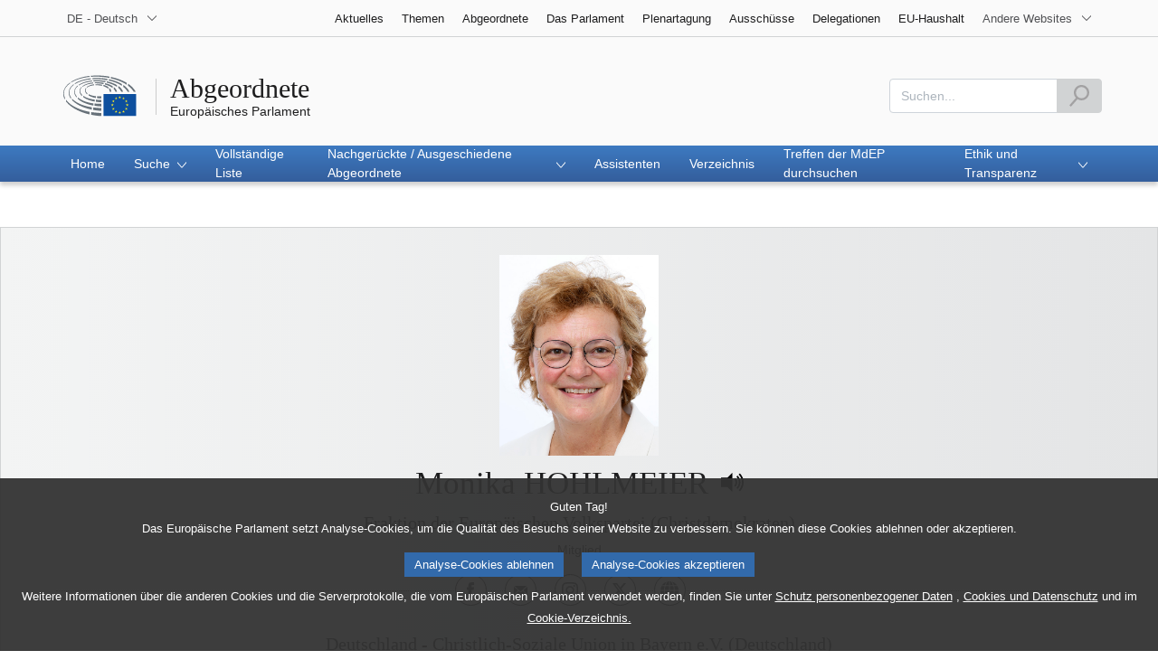

--- FILE ---
content_type: text/html;charset=UTF-8
request_url: https://www.europarl.europa.eu/meps/de/96780/MONIKA_HOHLMEIER/home
body_size: 14221
content:
<!DOCTYPE html>









<html xmlns="http://www.w3.org/1999/xhtml" xml:lang="de" lang="de">
<head>
	<meta http-equiv="Content-Type" content="text/html; charset=UTF-8" />

	

	
	


	<title>Home | Monika HOHLMEIER | Abgeordnete | Europäisches Parlament</title>
	<meta name="title" content="Home | Monika HOHLMEIER | Abgeordnete | Europäisches Parlament" />

	
	<meta property="og:title" content="Home | Monika HOHLMEIER | Abgeordnete | Europäisches Parlament" />
	<meta property="og:type" content="article" />
	<meta property="og:description" content="Profilseite – Monika HOHLMEIER - Home" />
	<meta property="og:image" content="https://www.europarl.europa.eu/website/common/img/icon/sharelogo_facebook.jpg" />
	<meta property="og:image:width" content="600" />
	<meta property="og:image:height" content="315" />

	
	<meta name="twitter:card" content="summary" />
	<meta name="twitter:site" content="@Europarl_EN" />
	<meta name="twitter:creator" content="@Europarl_EN" />
	<meta property="twitter:image" content="https://www.europarl.europa.eu/website/common/img/icon/sharelogo_twitter.jpg" />

	<meta name="description" content="Profilseite – Monika HOHLMEIER - Home" />
	<meta name="viewport" content="width=device-width, initial-scale=1, shrink-to-fit=no" />
	<meta name="robots" content="index, follow, noodp, noydir, notranslate" />
	<meta name="language" content="de" />
	<meta name="planet" content="meps_rwd" />
	<meta name="ui-framework" content="evostrap" />

	
	


	<meta http-equiv="Content-Language" content="de" />

	

	<meta name="available" content="01-11-2025" />

	
		<link rel="canonical" href="https://www.europarl.europa.eu/meps/de/96780/MONIKA_HOHLMEIER/home" />
	

	

	
	

	








<!-- common_include_top -->
<!-- absoluteEvostrapCssList TOP -->


	<link rel="stylesheet" type="text/css" href="/commonFrontResources/evostrap/6.2.0/lib/dist/css/evostrap.css" />




	<link rel="stylesheet" type="text/css" href="/commonFrontResources/evostrap-meps/1.0.7/dist/css/meps.css" />




<!-- ATI analytics script -->

	<script type="text/javascript" data-tracker-name="ATInternet" defer data-value="//www.europarl.europa.eu/website/webanalytics/ati-meps.js" src="//www.europarl.europa.eu/website/privacy-policy/privacy-policy.js"></script>



<!-- europarl addons: CSS -->


	
	<link rel="stylesheet" type="text/css" href="/erpl-public/evostrap-erpl-addons/common/hotfix.css?v=1750761000" />

	
	<link rel="stylesheet" type="text/css" href="/erpl-public/evostrap-erpl-addons/meps/hotfix.css?v=1750761000" />




</head>

<body data-js="false">

	
	

<header id="website-header" class="erpl_header">

	
	





<nav class="erpl_wai-access" aria-label="Accessibly navigation" id="waimenu">
	<ul>
		<li><a href="#website-body" class="erpl_smooth-scroll"> <span class="btn btn-primary">Seiteninhalt aufrufen (Eingabetaste drücken)</span>
		</a></li>
		<li><a href="#languageSelector" class="erpl_smooth-scroll"> <span class="btn btn-primary">Direktzugriff auf das Sprachmenü (Eingabetaste drücken)</span>
		</a></li>
		<li><a href="#mainSearch" class="erpl_smooth-scroll"> <span class="btn btn-primary">Direktzugriff auf das Suchmenü (Eingabetaste drücken)</span>
		</a></li>
	</ul>
</nav>

<div class="erpl_header-top border-bottom mb-3 mb-xl-4 a-i">
	<div class="container">
		<div class="row no-gutters erpl_topbar-content">
			<div class="col-auto">
				












	
	<div class="erpl_header-language-selector">
		<div id="erpl_languageSelectorContainer" class="erpl_dropdown" data-auto-close="true" data-auto-focus="true" data-position="absolute" data-content-width="auto">
			<button id="languageSelector" class="erpl_dropdown-btn input-group collapsed " data-toggle="collapse"
					data-target="#languageDropdown" aria-expanded="false" aria-controls="languageDropdown">
				<span class="value form-control">DE - Deutsch</span>
				<span class="input-group-append">
					<span class="input-group-icon">
						<svg aria-hidden="true" class="es_icon es_icon-arrow" data-show-expanded="false">
							<use xlink:href="#es_icon-arrow"></use>
						</svg>
						<svg aria-hidden="true" class="es_icon es_icon-arrow es_icon-flip-y text-primary" data-show-expanded="true">
							<use xlink:href="#es_icon-arrow"></use>
						</svg>
					</span>
				</span>
			</button>
			<div>
				<div class="erpl_dropdown-content  collapse" id="languageDropdown">
					<div class="border border-light">
						<div>
							<ul class="erpl_topbar-list list-unstyled erpl_dropdown-menu">
								
									
									
									<li class="t-x-block" >
										<a class="erpl_dropdown-menu-item" href="/meps/bg/96780/MONIKA_HOHLMEIER/home" lang="bg">
											<span class="t-item">BG - български</span>
										</a>
									</li>
								
									
									
									<li class="t-x-block" >
										<a class="erpl_dropdown-menu-item" href="/meps/es/96780/MONIKA_HOHLMEIER/home" lang="es">
											<span class="t-item">ES - español</span>
										</a>
									</li>
								
									
									
									<li class="t-x-block" >
										<a class="erpl_dropdown-menu-item" href="/meps/cs/96780/MONIKA_HOHLMEIER/home" lang="cs">
											<span class="t-item">CS - čeština</span>
										</a>
									</li>
								
									
									
									<li class="t-x-block" >
										<a class="erpl_dropdown-menu-item" href="/meps/da/96780/MONIKA_HOHLMEIER/home" lang="da">
											<span class="t-item">DA - dansk</span>
										</a>
									</li>
								
									
									
									<li class="t-x-block" data-selected="true">
										<a class="erpl_dropdown-menu-item" href="/meps/de/96780/MONIKA_HOHLMEIER/home" lang="de">
											<span class="t-item">DE - Deutsch</span>
										</a>
									</li>
								
									
									
									<li class="t-x-block" >
										<a class="erpl_dropdown-menu-item" href="/meps/et/96780/MONIKA_HOHLMEIER/home" lang="et">
											<span class="t-item">ET - eesti keel</span>
										</a>
									</li>
								
									
									
									<li class="t-x-block" >
										<a class="erpl_dropdown-menu-item" href="/meps/el/96780/MONIKA_HOHLMEIER/home" lang="el">
											<span class="t-item">EL - Ελληνικά</span>
										</a>
									</li>
								
									
									
									<li class="t-x-block" >
										<a class="erpl_dropdown-menu-item" href="/meps/en/96780/MONIKA_HOHLMEIER/home" lang="en">
											<span class="t-item">EN - English</span>
										</a>
									</li>
								
									
									
									<li class="t-x-block" >
										<a class="erpl_dropdown-menu-item" href="/meps/fr/96780/MONIKA_HOHLMEIER/home" lang="fr">
											<span class="t-item">FR - français</span>
										</a>
									</li>
								
									
									
									<li class="t-x-block" >
										<a class="erpl_dropdown-menu-item" href="/meps/ga/96780/MONIKA_HOHLMEIER/home" lang="ga">
											<span class="t-item">GA - Gaeilge</span>
										</a>
									</li>
								
									
									
									<li class="t-x-block" >
										<a class="erpl_dropdown-menu-item" href="/meps/hr/96780/MONIKA_HOHLMEIER/home" lang="hr">
											<span class="t-item">HR - hrvatski</span>
										</a>
									</li>
								
									
									
									<li class="t-x-block" >
										<a class="erpl_dropdown-menu-item" href="/meps/it/96780/MONIKA_HOHLMEIER/home" lang="it">
											<span class="t-item">IT - italiano</span>
										</a>
									</li>
								
									
									
									<li class="t-x-block" >
										<a class="erpl_dropdown-menu-item" href="/meps/lv/96780/MONIKA_HOHLMEIER/home" lang="lv">
											<span class="t-item">LV - latviešu valoda</span>
										</a>
									</li>
								
									
									
									<li class="t-x-block" >
										<a class="erpl_dropdown-menu-item" href="/meps/lt/96780/MONIKA_HOHLMEIER/home" lang="lt">
											<span class="t-item">LT - lietuvių kalba</span>
										</a>
									</li>
								
									
									
									<li class="t-x-block" >
										<a class="erpl_dropdown-menu-item" href="/meps/hu/96780/MONIKA_HOHLMEIER/home" lang="hu">
											<span class="t-item">HU - magyar</span>
										</a>
									</li>
								
									
									
									<li class="t-x-block" >
										<a class="erpl_dropdown-menu-item" href="/meps/mt/96780/MONIKA_HOHLMEIER/home" lang="mt">
											<span class="t-item">MT - Malti</span>
										</a>
									</li>
								
									
									
									<li class="t-x-block" >
										<a class="erpl_dropdown-menu-item" href="/meps/nl/96780/MONIKA_HOHLMEIER/home" lang="nl">
											<span class="t-item">NL - Nederlands</span>
										</a>
									</li>
								
									
									
									<li class="t-x-block" >
										<a class="erpl_dropdown-menu-item" href="/meps/pl/96780/MONIKA_HOHLMEIER/home" lang="pl">
											<span class="t-item">PL - polski</span>
										</a>
									</li>
								
									
									
									<li class="t-x-block" >
										<a class="erpl_dropdown-menu-item" href="/meps/pt/96780/MONIKA_HOHLMEIER/home" lang="pt">
											<span class="t-item">PT - português</span>
										</a>
									</li>
								
									
									
									<li class="t-x-block" >
										<a class="erpl_dropdown-menu-item" href="/meps/ro/96780/MONIKA_HOHLMEIER/home" lang="ro">
											<span class="t-item">RO - română</span>
										</a>
									</li>
								
									
									
									<li class="t-x-block" >
										<a class="erpl_dropdown-menu-item" href="/meps/sk/96780/MONIKA_HOHLMEIER/home" lang="sk">
											<span class="t-item">SK - slovenčina</span>
										</a>
									</li>
								
									
									
									<li class="t-x-block" >
										<a class="erpl_dropdown-menu-item" href="/meps/sl/96780/MONIKA_HOHLMEIER/home" lang="sl">
											<span class="t-item">SL - slovenščina</span>
										</a>
									</li>
								
									
									
									<li class="t-x-block" >
										<a class="erpl_dropdown-menu-item" href="/meps/fi/96780/MONIKA_HOHLMEIER/home" lang="fi">
											<span class="t-item">FI - suomi</span>
										</a>
									</li>
								
									
									
									<li class="t-x-block" >
										<a class="erpl_dropdown-menu-item" href="/meps/sv/96780/MONIKA_HOHLMEIER/home" lang="sv">
											<span class="t-item">SV - svenska</span>
										</a>
									</li>
								
							</ul>
						</div>
					</div>
				</div>
			</div>
		</div>
	</div>

			</div>
			
				<div class="col">
 <nav class="erpl_header-other-websites d-flex justify-content-end align-items-center" aria-label="Other internal websites">
  <ul class="d-flex list-unstyled">
   <li class="d-none d-xl-block"><a class="d-xl-flex px-1 align-items-center t-y-block" href="/news/de" title="Seite öffnen"> <span class="t-item">Aktuelles</span></a></li>
   <li class="d-none d-xl-block"><a class="d-xl-flex px-1 align-items-center t-y-block" href="/topics/de" title="Seite öffnen"> <span class="t-item">Themen</span></a></li>
   <li class="d-none d-xl-block"><a class="d-xl-flex px-1 align-items-center t-y-block" href="/meps/de" title="Seite öffnen"> <span class="t-item">Abgeordnete</span></a></li>
   <li class="d-none d-xl-block"><a class="d-xl-flex px-1 align-items-center t-y-block" href="/about-parliament/de" title="Seite öffnen"> <span class="t-item">Das Parlament</span></a></li>
   <li class="d-none d-xl-block"><a class="d-xl-flex px-1 align-items-center t-y-block" href="/plenary/de" title="Seite öffnen"> <span class="t-item">Plenartagung</span></a></li>
   <li class="d-none d-xl-block"><a class="d-xl-flex px-1 align-items-center t-y-block" href="/committees/de" title="Seite öffnen"> <span class="t-item">Ausschüsse</span></a></li>
   <li class="d-none d-xl-block"><a class="d-xl-flex px-1 align-items-center t-y-block" href="/delegations/de" title="Seite öffnen"> <span class="t-item">Delegationen</span></a></li>
   <li class="d-none d-xl-block"><a class="d-xl-flex px-1 align-items-center t-y-block" href="https://eubudget.europarl.europa.eu/de/" title="EU-Haushalt"> <span class="t-item">EU-Haushalt</span></a></li>
   <li class="erpl_dropdown" data-auto-close="true" data-auto-focus="true" data-position="absolute">
    <button class="erpl_dropdown-btn input-group collapsed d-xl-flex pl-1 align-items-center t-y-block flex-nowrap"
            data-toggle="collapse"
            data-target="#otherWebsiteSubmenu"
            aria-expanded="false"
            aria-controls="otherWebsiteSubmenu"
            aria-label="More other websites">
     <span class="value">
      <span class="d-none d-xl-inline">Andere Websites</span>
      <span class="d-xl-none">Andere Websites</span>
     </span>
     <span class="input-group-append">
     <span class="input-group-icon">
		<svg aria-hidden="true" class="es_icon es_icon-arrow" data-show-expanded="false">
			<use xlink:href="#es_icon-arrow"></use>
		</svg>

		<svg aria-hidden="true" class="es_icon es_icon-arrow es_icon-flip-y text-primary" data-show-expanded="true">
			<use xlink:href="#es_icon-arrow"></use>
		</svg>
	</span> </span>
    </button>
    <div>
     <div id="otherWebsiteSubmenu" class="erpl_dropdown-content collapse">
      <ul class="erpl_header-other-websites-submenu list-unstyled erpl_dropdown-menu">
       <li class="d-xl-none t-x-block"><a class="erpl_dropdown-menu-item" href="/news/de"><span class="t-item">Aktuelles</span></a></li>
       <li class="d-xl-none t-x-block"><a class="erpl_dropdown-menu-item" href="/topics/de"><span class="t-item">Themen</span></a></li>
       <li class="d-xl-none t-x-block"><a class="erpl_dropdown-menu-item" href="/meps/de"><span class="t-item">Abgeordnete</span></a></li>
       <li class="d-xl-none t-x-block"><a class="erpl_dropdown-menu-item" href="/about-parliament/de"><span class="t-item">Das Parlament</span></a></li>
       <li class="d-xl-none t-x-block"><a class="erpl_dropdown-menu-item" href="/plenary/de"><span class="t-item">Plenartagung</span></a></li>
       <li class="d-xl-none t-x-block"><a class="erpl_dropdown-menu-item" href="/committees/de"><span class="t-item">Ausschüsse</span></a></li>
       <li class="d-xl-none t-x-block"><a class="erpl_dropdown-menu-item" href="/delegations/de"><span class="t-item">Delegationen</span></a></li>
       <li class="d-xl-none t-x-block"><a class="erpl_dropdown-menu-item" href="https://elections.europa.eu/de"><span class="t-item">Wahlen</span></a></li>
       <li class="t-x-block"><a class="erpl_dropdown-menu-item" href="https://multimedia.europarl.europa.eu/de/home"><span class="t-item">Multimedia Centre</span></a></li>
       <li class="t-x-block"><a class="erpl_dropdown-menu-item" href="/the-president/en/"><span class="t-item">Präsidentschaft</span></a></li>
       <li class="t-x-block"><a class="erpl_dropdown-menu-item" href="/the-secretary-general/de"><span class="t-item">Generalsekretariat</span></a></li>
       <li class="t-x-block"><a class="erpl_dropdown-menu-item" href="https://elections.europa.eu/de"><span class="t-item">Wahlen</span></a></li>
       <li class="t-x-block"><a class="erpl_dropdown-menu-item" href="/thinktank/de"><span class="t-item">Think tank</span></a></li>
       <li class="t-x-block"><a class="erpl_dropdown-menu-item" href="http://www.epnewshub.eu"><span class="t-item">EP Newshub</span></a></li>
       <li class="t-x-block"><a class="erpl_dropdown-menu-item" href="/at-your-service/de"><span class="t-item">Service</span></a></li>
       <li class="t-x-block"><a class="erpl_dropdown-menu-item" href="/visiting/de"><span class="t-item">Besuche</span></a></li>
       <li class="t-x-block"><a class="erpl_dropdown-menu-item" href="https://oeil.secure.europarl.europa.eu/oeil/en/"><span class="t-item">Legislative Beobachtungsstelle</span></a></li>
       <li class="t-x-block"><a class="erpl_dropdown-menu-item" href="/legislative-train"><span class="t-item">Legislative train</span></a></li>
       <li class="t-x-block"><a class="erpl_dropdown-menu-item" href="/contracts-and-grants/de/"><span class="t-item">Aufträge und Finanzhilfen</span></a></li>
       <li class="t-x-block"><a class="erpl_dropdown-menu-item" href="/RegistreWeb/home/welcome.htm?language=de"><span class="t-item">Register</span></a></li>
       <li class="t-x-block"><a class="erpl_dropdown-menu-item" href="https://data.europarl.europa.eu/de/home"><span class="t-item">Portal für offene Daten</span></a></li>
       <li class="t-x-block"><a class="erpl_dropdown-menu-item" href="https://liaison-offices.europarl.europa.eu/de"><span class="t-item">Verbindungsbüros</span></a></li>
      </ul>
     </div>
    </div>
   </li>
  </ul>
 </nav>
</div>

			
		</div>
	</div>
</div>


	<div class="erpl_header-middle mb-3">
		<div class="container">
			<div class="row">
				
				<div class="col-12 col-md">
					













	




<div class="erpl_header-website-title a-i">
	<div class="erpl_header-website-title-main">
		<a href="/meps/de/" title="Zur Startseite zurückkehren" class="t-x">
			<span>Abgeordnete</span>

			
		</a>
	</div>

	<div class="erpl_header-website-title-sub">
		<a class="t-x-block" href="/portal/de" title="Zum Portal des Europäischen Parlaments zurückkehren">
			<span class="t-item">Europäisches Parlament</span>
		</a>
	</div>
</div>

				</div>
				<div class="col-auto d-none d-xl-flex justify-content-end align-items-center erpl_header-search-container" id="erpl_mainsearch">
					
					
						











<form action="https://www.europarl.europa.eu/meps/de/indexsearch" class="erpl_header-search" method="GET">
	<label for="mainSearch" class="sr-only">Suchen</label>
	<div class="input-group">
		<input type="text"
			   class="form-control erpl_idx_autocomplete"
			   id="mainSearch"
			   placeholder="Suchen..."
			   name="query"
			   aria-describedby="mainSearchHelper">
		<div class="input-group-append">
			<button class="btn btn-primary align-items-center justify-content-center d-flex" disabled="">
				<svg class="es_icon es_icon-search es_icon-24">
					<title>Suchen</title>
					<use xlink:href="#es_icon-search"></use>
				</svg>
			</button>
		</div>
	</div>
	<span id="mainSearchHelper" class="form-text text-muted sr-only">Dieses Feld muss ausgefüllt werden</span>
</form>

					
				</div>
			</div>
		</div>
	</div>

	<div class="erpl_header-bottom">
		<div class="erpl_header-menu-container">
			<div class="container">
				
					<nav class="erpl_header-menu" aria-label="Main navigation">
						







<div class="erpl_header-menu-top row align-items-center">
	
	

	<span class="erpl_header-menu-top-title offset-3 col-6 text-center d-none d-md-block" aria-hidden="true">
		<span>Europäisches Parlament</span>
	</span>
	<div class="erpl_header-menu-top-controls col-auto col-md-3 text-right">
		<button type="button" class="btn btn-sm btn-dark-primary erpl_header-menu-top-controls-toggle-search" id="headerMenuToggleSearch"
				aria-haspopup="true" aria-expanded="false">
			<svg class="es_icon es_icon-search es_icon-24">
				<title>Suchen</title>
				<use xlink:href="#es_icon-search"></use>
			</svg>
		</button>
		<button type="button" class="btn btn-sm btn-dark-primary erpl_header-menu-top-controls-toggle-menu" id="headerMenuToggleMenu" aria-haspopup="true" aria-expanded="false">
			<span class="mr-25">Menü</span>
			<span class="erpl_header-menu-icon" aria-hidden="true"></span>
		</button>
	</div>
</div>

						



<ul id="mainMenu" class="erpl_header-menu-list list-unstyled">

	

	

	
	






<!-- Menu item prefix:   -->

	
	
		
			
		
		
		
	
		

		<li class="erpl_header-menu-item">
						 	
		 		<a href="/meps/de/home" class="erpl_header-menu-item-title" tabindex="0" aria-haspopup="false" data-selected="false" aria-expanded="false">
					<span class="t-y">Home</span>
				</a>
			 
			
			
			
			
		</li>
	

	
	
		
			
		
		
		
	
		

		<li class="erpl_header-menu-item">
			
			
			
			
			
				<div class="erpl_header-menu-item-title" role="button" tabindex="0" aria-haspopup="true" data-selected="false" aria-expanded="false">
					<span>Suche
						<span class="es_icon-container">
							<svg aria-hidden="true" class="es_icon es_icon-arrow">
								<use xlink:href="#es_icon-arrow"></use>
							</svg>

							<svg aria-hidden="true" class="es_icon es_icon-more">
								<use xlink:href="#es_icon-more"></use>
							</svg>

							<svg aria-hidden="true" class="es_icon es_icon-less">
								<use xlink:href="#es_icon-less"></use>
							</svg>
						</span>
					</span>
				</div>

				
				<ul class="list-unstyled a-i">
				
					
						

						
							
						

						

						<li class="t-x-block">
							<a href="/meps/de/search/advanced" data-selected="false">
								<span class="t-item">Erweiterte Suche</span>
							</a>
						</li>
					
				
					
						

						
							
						

						

						<li class="t-x-block">
							<a href="/meps/de/search/chamber" data-selected="false">
								<span class="t-item">Suche nach Fraktion</span>
							</a>
						</li>
					
				
					
						

						
							
						

						

						<li class="t-x-block">
							<a href="/meps/de/search/table" data-selected="false">
								<span class="t-item">Suche nach Land und Fraktion</span>
							</a>
						</li>
					
				
				</ul>
			
		</li>
	

	
	
		
			
		
		
		
	
		

		<li class="erpl_header-menu-item">
						 	
		 		<a href="/meps/de/full-list" class="erpl_header-menu-item-title" tabindex="0" aria-haspopup="false" data-selected="false" aria-expanded="false">
					<span class="t-y">Vollständige Liste</span>
				</a>
			 
			
			
			
			
		</li>
	

	
	
		
			
		
		
		
	
		

		<li class="erpl_header-menu-item">
			
			
			
			
			
				<div class="erpl_header-menu-item-title" role="button" tabindex="0" aria-haspopup="true" data-selected="false" aria-expanded="false">
					<span>Nachgerückte / Ausgeschiedene Abgeordnete
						<span class="es_icon-container">
							<svg aria-hidden="true" class="es_icon es_icon-arrow">
								<use xlink:href="#es_icon-arrow"></use>
							</svg>

							<svg aria-hidden="true" class="es_icon es_icon-more">
								<use xlink:href="#es_icon-more"></use>
							</svg>

							<svg aria-hidden="true" class="es_icon es_icon-less">
								<use xlink:href="#es_icon-less"></use>
							</svg>
						</span>
					</span>
				</div>

				
				<ul class="list-unstyled a-i">
				
					
						

						
							
						

						

						<li class="t-x-block">
							<a href="/meps/de/incoming-outgoing/incoming" data-selected="false">
								<span class="t-item">Nachgerückte Mitglieder</span>
							</a>
						</li>
					
				
					
						

						
							
						

						

						<li class="t-x-block">
							<a href="/meps/de/incoming-outgoing/outgoing" data-selected="false">
								<span class="t-item">Ausgeschiedene Mitglieder</span>
							</a>
						</li>
					
				
				</ul>
			
		</li>
	

	
	
		
			
		
		
		
	
		

		<li class="erpl_header-menu-item">
						 	
		 		<a href="/meps/de/assistants" class="erpl_header-menu-item-title" tabindex="0" aria-haspopup="false" data-selected="false" aria-expanded="false">
					<span class="t-y">Assistenten</span>
				</a>
			 
			
			
			
			
		</li>
	

	
	
		
			
		
		
		
	
		

		<li class="erpl_header-menu-item">
						 	
		 		<a href="/meps/de/directory" class="erpl_header-menu-item-title" tabindex="0" aria-haspopup="false" data-selected="false" aria-expanded="false">
					<span class="t-y">Verzeichnis</span>
				</a>
			 
			
			
			
			
		</li>
	

	
	
		
			
		
		
		
	
		

		<li class="erpl_header-menu-item">
						 	
		 		<a href="/meps/de/search-meetings" class="erpl_header-menu-item-title" tabindex="0" aria-haspopup="false" data-selected="false" aria-expanded="false">
					<span class="t-y">Treffen der MdEP durchsuchen</span>
				</a>
			 
			
			
			
			
		</li>
	

	
	
		
			
		
		
		
	
		

		<li class="erpl_header-menu-item">
			
			
			
			
			
				<div class="erpl_header-menu-item-title" role="button" tabindex="0" aria-haspopup="true" data-selected="false" aria-expanded="false">
					<span>Ethik und Transparenz
						<span class="es_icon-container">
							<svg aria-hidden="true" class="es_icon es_icon-arrow">
								<use xlink:href="#es_icon-arrow"></use>
							</svg>

							<svg aria-hidden="true" class="es_icon es_icon-more">
								<use xlink:href="#es_icon-more"></use>
							</svg>

							<svg aria-hidden="true" class="es_icon es_icon-less">
								<use xlink:href="#es_icon-less"></use>
							</svg>
						</span>
					</span>
				</div>

				
				<ul class="list-unstyled a-i">
				
					
						

						
							
						

						

						<li class="t-x-block">
							<a href="/meps/de/about/meps" data-selected="false">
								<span class="t-item">Über die Vorschriften für Mitglieder</span>
							</a>
						</li>
					
				
					
						

						
							
						

						

						<li class="t-x-block">
							<a href="/meps/de/about/groupings" data-selected="false">
								<span class="t-item">Mehr über die interfraktionellen Arbeitsgruppen</span>
							</a>
						</li>
					
				
				</ul>
			
		</li>
	




</ul>
					</nav>
				
			</div>
		</div>
	</div>
</header>
	
	
	
		










<div class="container" id="erpl-breadcrumb-container">
	
		
			
			<div class="breadcrumb" id="website-breadcrumb"></div>
		
		
	
</div>


		
	
	<main id="website-body">		
			







<!--  START MEP template -->
















<script type="text/javascript" charset="utf-8">
	document.addEventListener('DOMContentLoaded', loadMusic);
	
	function loadMusic() {
		
			var mepNameButton = $('#mep-mp3');
			mepNameButton.click(function() {
				var music = document.getElementById('mep_name_audio'); 
				music.play();
			});
		
	}
</script>

<!--  START MEP Header -->
<div class="bg-light-gradient border" id="presentationmep">
	<div class="container">
		<div class="row">
			<div class="col-lg-2 col-md-3 col-sm-3 mx-auto">
				
				
				<div class="erpl_image-frame mt-3" data-downloadable="true">
					<img src="/commonFrontResources/evostrap/6.2.0/lib/assets/img/frame/portraitsize_thumb.png" aria-hidden="true" alt="" class="border"/>
					<span>
						
						<img src="https://www.europarl.europa.eu/mepphoto/96780.jpg" alt="Monika HOHLMEIER" title="Monika HOHLMEIER"/>
					</span>
				</div>
			</div>
		</div>
		<div class="row">
			<div class="col-12">
				<div class="mb-2 text-center">
					<div class="erpl_title-h1 mt-1">
						<span class="sln-member-name">Monika HOHLMEIER</span>
						
							<audio id="mep_name_audio" preload="none">
								<source src="/mepaudio/96780.mp3"
									type="audio/mpeg" />
							</audio>
							<a id="mep-mp3" class="erpl_mep-mp3" title="Monika HOHLMEIER"></a>
						
					</div>
					
					
						<h3 class="erpl_title-h3 mt-1 sln-political-group-name">Fraktion der Europäischen Volkspartei (Christdemokraten)</h3>
					
					
					
					
						<p class="sln-political-group-role">Mitglied</p>
					

					









	<div class="separator separator-dotted separator-1x border-secondary mb-3">
		<div class="erpl_social-share-horizontal d-flex flex-row align-items-center justify-content-center">
			
			
				
				

				
				
					
				

				
				

				<a class="link_fb mr-2" href="https://www.facebook.com/mhohlmeier/"
				   target="_blank" data-toggle="tooltip" data-original-title="Facebook">
					<span class="sr-only">Facebook</span>
					<svg aria-hidden="true" class="es_icon es_icon-facebook">
						<use xlink:href="#es_icon-facebook"></use>
					</svg>
				</a>
			
				
				

				
				
					
				

				
				
					
				

				<a class="link_email mr-2" href="ue[dot]aporue.lraporue[at]reiemlhoh.akinom"
				   target="_blank" data-toggle="tooltip" data-original-title="E-Mail">
					<span class="sr-only">E-Mail</span>
					<svg aria-hidden="true" class="es_icon es_icon-mail">
						<use xlink:href="#es_icon-mail"></use>
					</svg>
				</a>
			
				
				

				
				
					
				

				
				

				<a class="link_instagram mr-2" href="https://www.instagram.com/monika.hohlmeier/"
				   target="_blank" data-toggle="tooltip" data-original-title="Instagram">
					<span class="sr-only">Instagram</span>
					<svg aria-hidden="true" class="es_icon es_icon-instagram">
						<use xlink:href="#es_icon-instagram"></use>
					</svg>
				</a>
			
				
				

				
				
					
				

				
				

				<a class="link_twitt mr-2" href="https://twitter.com/mhohlmeier"
				   target="_blank" data-toggle="tooltip" data-original-title="X">
					<span class="sr-only">X</span>
					<svg aria-hidden="true" class="es_icon es_icon-twitter-x">
						<use xlink:href="#es_icon-twitter-x"></use>
					</svg>
				</a>
			
				
				

				
				
					
				

				
				

				<a class="link_website mr-2" href="http://www.monika.hohlmeier.de/"
				   target="_blank" data-toggle="tooltip" data-original-title="Webseite">
					<span class="sr-only">Webseite</span>
					<svg aria-hidden="true" class="es_icon es_icon-planet">
						<use xlink:href="#es_icon-planet"></use>
					</svg>
				</a>
			
		</div>
	</div>



					<div class="erpl_title-h3 mt-1 mb-1">
						Deutschland
						 
							 - Christlich-Soziale Union in Bayern e.V. (Deutschland)
						
					</div>

					
                            
							<p >geboren am  : <time class="sln-birth-date" datetime="1962-07-02">02-07-1962</time>, <span class="sln-birth-place">München</span></p>
							
						</div>
					
					
				</div>
			</div>
		</div>
	</div>
</div>
<!--  END MEP Header -->


<!-- START MEP card -->
<span id="detailedcardmep"></span>
<section class="mt-5 mb-3">
	<div class="container">
		<div class="row">
			<div class="col-xl-8 col-md-12">
				
				<h1 class="erpl_title-h1">Home <span class="sr-only">Monika HOHLMEIER</span></h1>
				
				<div id="sectionsNavPositionRwd" class="mb-2"></div>
				
				
				





<!-- START STATUS (list) -->
<div class="erpl_meps-status-list">
	

		<div class="erpl_meps-status">
			<h4 class="erpl_title-h4">Stellvertretende Vorsitzende</h4>
			<div class="separator mt-1 mb-1"></div>

			
				<!-- start status -->
				<div class="badges">
					
						
							<a href="/committees/de/budg"
								class="erpl_badge erpl_badge-committee mr-1"
								title="Haushaltsausschuss">BUDG</a>
						
						
					
				<div class="erpl_committee">Haushaltsausschuss</div>
				</div>
				
				<!-- end status -->
				
				
		</div>
		
		

		<div class="erpl_meps-status">
			<h4 class="erpl_title-h4">Mitglied</h4>
			<div class="separator mt-1 mb-1"></div>

			
				<!-- start status -->
				<div class="badges">
					
						
							<a href="/committees/de/cont"
								class="erpl_badge erpl_badge-committee mr-1"
								title="Haushaltskontrollausschuss">CONT</a>
						
						
					
				<div class="erpl_committee">Haushaltskontrollausschuss</div>
				</div>
				
				<!-- end status -->
				
				<!-- start status -->
				<div class="badges">
					
						
							<a href="/delegations/de/d-ca"
								class="erpl_badge erpl_badge-committee mr-1"
								title="Delegation für die Beziehungen zu Kanada">D-CA</a>
						
						
					
				<div class="erpl_committee">Delegation für die Beziehungen zu Kanada</div>
				</div>
				
				<!-- end status -->
				
				<!-- start status -->
				<div class="badges">
					
						
							<a href="/delegations/de/d-cn"
								class="erpl_badge erpl_badge-committee mr-1"
								title="Delegation für die Beziehungen zur Volksrepublik China">D-CN</a>
						
						
					
				<div class="erpl_committee">Delegation für die Beziehungen zur Volksrepublik China</div>
				</div>
				
				<!-- end status -->
				
				
		</div>
		
		

		<div class="erpl_meps-status">
			<h4 class="erpl_title-h4">Stellvertreterin</h4>
			<div class="separator mt-1 mb-1"></div>

			
				<!-- start status -->
				<div class="badges">
					
						
							<a href="/committees/de/libe"
								class="erpl_badge erpl_badge-committee mr-1"
								title="Ausschuss für bürgerliche Freiheiten, Justiz und Inneres">LIBE</a>
						
						
					
				<div class="erpl_committee">Ausschuss für bürgerliche Freiheiten, Justiz und Inneres</div>
				</div>
				
				<!-- end status -->
				
				
		</div>
		
		
</div>
<!-- END STATUS (list) -->


	







<!-- START MEPS ACTIVITIES (list) -->
<div class="erpl_meps-activities-list mt-3">
	<h4 class="erpl_title-h4">Neueste Aktivitäten </h4>
	<div class="separator separator-dotted mt-1 mb-2"></div>
	
		
			








<div class="erpl_document ">
    <div class="erpl_document-header">
      	
    	
	        <h3 class="erpl_document-title erpl_title-h3 mb-0 a-i">        
	        	
		        	<a href="https://www.europarl.europa.eu/doceo/document/A-10-2025-0168_DE.html" class="t-y" target="">
		        
		        		
		        		<span class="t-item">BERICHT über den Vorschlag für einen Beschluss des Europäischen Parlaments und des Rates über die Inanspruchnahme des Europäischen Fonds für die Anpassung an die Globalisierung zugunsten entlassener Arbeitnehmer – Antrag Deutschlands (EGF/2025/002 DE/Goodyear 2)</span> 
		        		
		        		
		        		
		        
		            </a>
	            
	        </h3>
        
        
        
        
        
	        <div class="erpl_document-subtitle small mt-25 mb-0" data-separator="-">

				
	        	
	        		
	        			






<span class="erpl_document-subtitle-fragment ">29-09-2025</span>





	        		
	        	
	        		
	        			






<span class="erpl_document-subtitle-fragment ">A10-0168/2025</span>





	        		
	        	
	        		
	        			






<span class="erpl_document-subtitle-fragment ">PE776.828v02-00</span>





	        		
	        	

	        	
	        	
	            	<span class="erpl_document-subtitle-badges">
	            		 
	            		 	















	<span class="erpl_badge erpl_badge-committee mr-25" title="BUDG">BUDG</span>



	            		 
	           	 	</span>
	           	 

	        </div>
        
        
        
        
	        <div class="erpl_document-subtitle small mt-25 mb-0" data-separator="-">
	            <span class="erpl_document-subtitle-documenttype text-primary font-weight-bold">Berichte – als Schattenberichterstatter(in)</span>
			 </div>
		 
		 
		         
        
        
        
        	<div class="erpl_document-subtitle small mt-25 mb-0" data-separator="|">
				
				<svg aria-hidden="true" class="es_icon es_icon-doc d-inline-flex mr-25">
					<use xlink:href="#es_icon-doc"></use>
				</svg>
	            <div class="d-inline">
	            	
						

						<a href="https://www.europarl.europa.eu/doceo/document/A-10-2025-0168_DE.pdf" class="erpl_document-subtitle-pdf">
							<span class="t-y">
									PDF
								
									<span class="erpl_format-pdf ml-25">(207 KB)</span>
								
							</span>
	                	</a>
	                
						

						<a href="https://www.europarl.europa.eu/doceo/document/A-10-2025-0168_DE.docx" class="erpl_document-subtitle-doc">
							<span class="t-y">
									DOC
								
									<span class="erpl_format-doc ml-25">(75 KB)</span>
								
							</span>
	                	</a>
	                
	            </div>
        	</div>
        
        
		
		
	        <div class="erpl_document-subtitle small mt-25 mb-0" data-separator=",">
	        	
	        		
	            		<span class="erpl_document-subtitle-author">Olivier CHASTEL</span>
	            	
	            	            
	        </div>
        
        
     </div>
      
     <div class="erpl_document-body">
        
        
        
        
        
        
        
        
        
        
				
	</div>    	    
</div>



			<div class="separator separator-dotted mt-2 mb-2"></div>
		
	
		
			








<div class="erpl_document ">
    <div class="erpl_document-header">
      	
    	
	        <h3 class="erpl_document-title erpl_title-h3 mb-0 a-i">        
	        	
		        	<a href="https://www.europarl.europa.eu/doceo/document/CRE-10-2025-09-10-INT-2017038436268_EN.html" class="t-y" target="">
		        
		        		
		        		<span class="t-item">Erläuterung des Standpunkts des Rates zum Entwurf des Gesamthaushaltsplans für das Haushaltsjahr 2026 durch den Rat (Aussprache)</span> 
		        		
		        		
		        			<span class="erpl_badge erpl_badge-language ml-25">EN</span>
		        		
		        		
		        
		            </a>
	            
	        </h3>
        
        
        
        
        
	        <div class="erpl_document-subtitle small mt-25 mb-0" data-separator="-">

				
	        	
	        		
	        			






<span class="erpl_document-subtitle-fragment ">10-09-2025</span>





	        		
	        	
	        		
	        			






<span class="erpl_document-subtitle-fragment ">P10_CRE-REV(2025)09-10(3-0365-0000)</span>





	        		
	        	

	        	
	        	

	        </div>
        
        
        
        
	        <div class="erpl_document-subtitle small mt-25 mb-0" data-separator="-">
	            <span class="erpl_document-subtitle-documenttype text-primary font-weight-bold">Beiträge zu Aussprachen im Plenum</span>
			 </div>
		 
		 
		         
        
        
        
        
		
		
        
     </div>
      
     <div class="erpl_document-body">
        
        
        
        
        
        
        
        
        
        
				
	</div>    	    
</div>



			<div class="separator separator-dotted mt-2 mb-2"></div>
		
	
		
			








<div class="erpl_document ">
    <div class="erpl_document-header">
      	
    	
	        <h3 class="erpl_document-title erpl_title-h3 mb-0 a-i">        
	        	
		        	<a href="https://www.europarl.europa.eu/doceo/document/CRE-10-2025-05-06-INT-2017024276729_DE.html" class="t-y" target="">
		        
		        		
		        		<span class="t-item">Entlastung 2023 (gemeinsame Aussprache)</span> 
		        		
		        		
		        		
		        
		            </a>
	            
	        </h3>
        
        
        
        
        
	        <div class="erpl_document-subtitle small mt-25 mb-0" data-separator="-">

				
	        	
	        		
	        			






<span class="erpl_document-subtitle-fragment ">06-05-2025</span>





	        		
	        	
	        		
	        			






<span class="erpl_document-subtitle-fragment ">P10_CRE-REV(2025)05-06(2-0268-0000)</span>





	        		
	        	

	        	
	        	

	        </div>
        
        
        
        
	        <div class="erpl_document-subtitle small mt-25 mb-0" data-separator="-">
	            <span class="erpl_document-subtitle-documenttype text-primary font-weight-bold">Beiträge zu Aussprachen im Plenum</span>
			 </div>
		 
		 
		         
        
        
        
        
		
		
        
     </div>
      
     <div class="erpl_document-body">
        
        
        
        
        
        
        
        
        
        
				
	</div>    	    
</div>



			<div class="separator separator-dotted mt-2 mb-2"></div>
		
	
</div>
<!-- END MEPS ACTIVITIES (list) -->




























			</div>
			
			







<!-- START TABLE OF CONTENT -->
<div class="col-xl-4 col-md-12" id="docExpandCollapse">
	
	





	<div class="position-sticky" id="sectionsNavPositionInitial">
		<div class="erpl_move" data-move-xs="#sectionsNavPositionRwd"
			data-move-sm="#sectionsNavPositionRwd"
			data-move-md="#sectionsNavPositionRwd"
			data-move-lg="#sectionsNavPositionRwd"
			data-move-xl="#sectionsNavPositionInitial"
			data-move-xxl="#sectionsNavPositionInitial">
			<div class="py-0">
				<div class="erpl_side-navigation">
					<div class="erpl_accordion" id="erplAccordion">
						<ul class="a-i">
							
								

								
								
									<li id="1" class="erpl_accordion-item" data-selected="true">
					                    
					                    <a href="/meps/de/96780/MONIKA_HOHLMEIER/home#detailedcardmep" title="View menu" class="erpl_accordion-item-title">
					                      <span class="t-x">Home</span>
					                    </a>
					                 </li>
								

								
								
							
								

								
								

								
								

									
									
									<li id="2" class="erpl_accordion-item" data-selected="false">
										<a id="erpl_accordion-item2-title" href="#2" data-target="#erpl_accordion-item2"
										   data-toggle="collapse" aria-expanded="false" aria-controls="erpl_accordion-item2"
										   class="erpl_accordion-item-title collapsed" title="View menu">
											<span class="t-x">Hauptsächliche parlamentarische Tätigkeiten</span>
											<div class="erpl_accordion-item-icon es_icon-container text-primary">
												<svg aria-hidden="true" class="es_icon es_icon-more" data-show-expanded="false">
													<use xlink:href="#es_icon-more"></use>
												</svg>
												<svg aria-hidden="true" class="es_icon es_icon-less" data-show-expanded="true">
													<use xlink:href="#es_icon-less"></use>
												</svg>
											</div>
										</a>
										
										<div 
											id="erpl_accordion-item2"
											aria-labelledby="erpl_accordion-item2-title" 
											class="erpl_accordion-item-content a-i-none collapse"
											role="region"
											data-parent="#erplAccordion">
											<div>
												<div class="erpl_links-list erpl_links-list-nav">
													<ul>
														
															
																
																
																	<li data-selected="false">
																		 
																		<a href="/meps/de/96780/MONIKA_HOHLMEIER/main-activities/plenary-speeches#detailedcardmep">
																			<span class="t-x">Beiträge zu Aussprachen im Plenum</span>
																		</a>
																	</li>
																
															
														
															
																
																
																	<li data-selected="false">
																		 
																		<a href="/meps/de/96780/MONIKA_HOHLMEIER/main-activities/reports#detailedcardmep">
																			<span class="t-x">Berichte – als Berichterstatter(in)</span>
																		</a>
																	</li>
																
															
														
															
																
																
																	<li data-selected="false">
																		 
																		<a href="/meps/de/96780/MONIKA_HOHLMEIER/main-activities/reports-shadow#detailedcardmep">
																			<span class="t-x">Berichte – als Schattenberichterstatter(in)</span>
																		</a>
																	</li>
																
															
														
															
																
																
																	<li data-selected="false">
																		 
																		<a href="/meps/de/96780/MONIKA_HOHLMEIER/main-activities/motions-instit#detailedcardmep">
																			<span class="t-x">Entschließungsanträge</span>
																		</a>
																	</li>
																
															
														
													</ul>
												</div>
											</div>
										</div>
									</li>
								
							
								

								
								

								
								

									
									
									<li id="3" class="erpl_accordion-item" data-selected="false">
										<a id="erpl_accordion-item3-title" href="#3" data-target="#erpl_accordion-item3"
										   data-toggle="collapse" aria-expanded="false" aria-controls="erpl_accordion-item3"
										   class="erpl_accordion-item-title collapsed" title="View menu">
											<span class="t-x">Sonstige parlamentarische Tätigkeiten</span>
											<div class="erpl_accordion-item-icon es_icon-container text-primary">
												<svg aria-hidden="true" class="es_icon es_icon-more" data-show-expanded="false">
													<use xlink:href="#es_icon-more"></use>
												</svg>
												<svg aria-hidden="true" class="es_icon es_icon-less" data-show-expanded="true">
													<use xlink:href="#es_icon-less"></use>
												</svg>
											</div>
										</a>
										
										<div 
											id="erpl_accordion-item3"
											aria-labelledby="erpl_accordion-item3-title" 
											class="erpl_accordion-item-content a-i-none collapse"
											role="region"
											data-parent="#erplAccordion">
											<div>
												<div class="erpl_links-list erpl_links-list-nav">
													<ul>
														
															
																
																
																	<li data-selected="false">
																		 
																		<a href="/meps/de/96780/MONIKA_HOHLMEIER/other-activities/written-questions-other#detailedcardmep">
																			<span class="t-x">Anfragen zur schriftlichen Beantwortung (mit Antworten)</span>
																		</a>
																	</li>
																
															
														
													</ul>
												</div>
											</div>
										</div>
									</li>
								
							
								

								
								
									<li id="4" class="erpl_accordion-item" data-selected="false">
					                    
					                    <a href="/meps/de/96780/MONIKA_HOHLMEIER/cv#detailedcardmep" title="View menu" class="erpl_accordion-item-title">
					                      <span class="t-x">Lebenslauf</span>
					                    </a>
					                 </li>
								

								
								
							
								

								
								
									<li id="5" class="erpl_accordion-item" data-selected="false">
					                    
					                    <a href="/meps/de/96780/MONIKA_HOHLMEIER/declarations#detailedcardmep" title="View menu" class="erpl_accordion-item-title">
					                      <span class="t-x">Erklärungen</span>
					                    </a>
					                 </li>
								

								
								
							
								

								
								
									<li id="6" class="erpl_accordion-item" data-selected="false">
					                    
					                    <a href="/meps/de/96780/MONIKA_HOHLMEIER/assistants#detailedcardmep" title="View menu" class="erpl_accordion-item-title">
					                      <span class="t-x">Assistenten</span>
					                    </a>
					                 </li>
								

								
								
							
								

								
								

								
								

									
									
									<li id="7" class="erpl_accordion-item" data-selected="false">
										<a id="erpl_accordion-item7-title" href="#7" data-target="#erpl_accordion-item7"
										   data-toggle="collapse" aria-expanded="false" aria-controls="erpl_accordion-item7"
										   class="erpl_accordion-item-title collapsed" title="View menu">
											<span class="t-x">Besprechungen</span>
											<div class="erpl_accordion-item-icon es_icon-container text-primary">
												<svg aria-hidden="true" class="es_icon es_icon-more" data-show-expanded="false">
													<use xlink:href="#es_icon-more"></use>
												</svg>
												<svg aria-hidden="true" class="es_icon es_icon-less" data-show-expanded="true">
													<use xlink:href="#es_icon-less"></use>
												</svg>
											</div>
										</a>
										
										<div 
											id="erpl_accordion-item7"
											aria-labelledby="erpl_accordion-item7-title" 
											class="erpl_accordion-item-content a-i-none collapse"
											role="region"
											data-parent="#erplAccordion">
											<div>
												<div class="erpl_links-list erpl_links-list-nav">
													<ul>
														
															
																
																
																	<li data-selected="false">
																		 
																		<a href="/meps/de/96780/MONIKA_HOHLMEIER/meetings/past#detailedcardmep">
																			<span class="t-x">Vergangene Besprechungen</span>
																		</a>
																	</li>
																
															
														
													</ul>
												</div>
											</div>
										</div>
									</li>
								
							
								

								
								

								
								

									
									
									<li id="8" class="erpl_accordion-item" data-selected="false">
										<a id="erpl_accordion-item8-title" href="#8" data-target="#erpl_accordion-item8"
										   data-toggle="collapse" aria-expanded="false" aria-controls="erpl_accordion-item8"
										   class="erpl_accordion-item-title collapsed" title="View menu">
											<span class="t-x">Alle Wahlperioden </span>
											<div class="erpl_accordion-item-icon es_icon-container text-primary">
												<svg aria-hidden="true" class="es_icon es_icon-more" data-show-expanded="false">
													<use xlink:href="#es_icon-more"></use>
												</svg>
												<svg aria-hidden="true" class="es_icon es_icon-less" data-show-expanded="true">
													<use xlink:href="#es_icon-less"></use>
												</svg>
											</div>
										</a>
										
										<div 
											id="erpl_accordion-item8"
											aria-labelledby="erpl_accordion-item8-title" 
											class="erpl_accordion-item-content a-i-none collapse"
											role="region"
											data-parent="#erplAccordion">
											<div>
												<div class="erpl_links-list erpl_links-list-nav">
													<ul>
														
															
																
																
																	<li data-selected="false">
																		 
																		<a href="/meps/de/96780/MONIKA_HOHLMEIER/history/10#detailedcardmep">
																			<span class="t-x">10. Wahlperiode</span>
																		</a>
																	</li>
																
															
														
															
																
																
																	<li data-selected="false">
																		 
																		<a href="/meps/de/96780/MONIKA_HOHLMEIER/history/9#detailedcardmep">
																			<span class="t-x">9. Wahlperiode</span>
																		</a>
																	</li>
																
															
														
															
																
																
																	<li data-selected="false">
																		 
																		<a href="/meps/de/96780/MONIKA_HOHLMEIER/history/8#detailedcardmep">
																			<span class="t-x">8. Wahlperiode</span>
																		</a>
																	</li>
																
															
														
															
																
																
																	<li data-selected="false">
																		 
																		<a href="/meps/de/96780/MONIKA_HOHLMEIER/history/7#detailedcardmep">
																			<span class="t-x">7. Wahlperiode</span>
																		</a>
																	</li>
																
															
														
													</ul>
												</div>
											</div>
										</div>
									</li>
								
							
						</ul>
					</div>
				</div>
			</div>
		</div>
	</div>

	
</div>
<!-- END TABLE OF CONTENT -->

		</div>
</section>
<!-- END MEP card -->



<script type="text/javascript" charset="utf-8">
	document.addEventListener('DOMContentLoaded', scrollToContent);
	
	function scrollToContent() {
		if(location.hash === "#detailedcardmep") {
			$(window).scrollTop($('#detailedcardmep').offset().top)
		}
	}
</script>


	<script type="text/javascript">
		document.addEventListener('DOMContentLoaded', loadEpTv);
		
		function loadEpTv() {
			var eptvUrl = "/meps/de/96780/eptvAjax";
			
			$.ajax({
				url: eptvUrl,
				method: 'GET',
				success: function(data) {
					$("#ep-tv").after(data);
				}
			});
		}
	</script>
	<span id="ep-tv"></span>











	<!-- START SECTION CONTACT -->
	<section id="contacts">
		<div class="container">
			<div class="row">
				<div class="col">
					<h4 class="erpl_title-h4">Kontakt</h4>
					<div class="separator mt-1 mb-2"></div>
				</div>
			</div>
			<div class="row justify-content-center">
				
					<!-- START contactcard -->
					<div class="col-xl-4 col-md-6">
						












<div class="card erpl_contact-card h-100" data-ellipsis="false">
	<div class="card-body">
		<div class="font-italic erpl_title-h3">Bruxelles</div>
		<p class="font-weight-bold"></p>
		
			<div class="erpl_contact-card-list">
				
				
					

					
						<span>Parlement européen<br />Bât. ALTIERO SPINELLI<br />14E201<br />60, rue Wiertz / Wiertzstraat 60<br />B-1047 Bruxelles/Brussel</span>
					
					
					<ul>
						<li>
							
							
							
								
								
							

							
							
							  
							<span class="t-x">  
								<div>
																	
									
									
								</div>
							</span>
							
							
						</li>
					</ul>
				
					

					
					
					<ul>
						<li>
							
							
							
								
									<svg class="es_icon es_icon-phone ">
										<title>Telefonnummer</title>
										<use xlink:href="#es_icon-phone"></use>
									</svg>
								
								
							

							
							
								<a href="tel:003222845191" target="">
							
							  
							<span class="t-x">  
								<div>
									0032 2 28 45191								
									
									
								</div>
							</span>
							
							
								</a>
							
						</li>
					</ul>
				
			</div>

			
		
	</div>
</div>
					</div>
					<!-- END contactcard -->
				
					<!-- START contactcard -->
					<div class="col-xl-4 col-md-6">
						












<div class="card erpl_contact-card h-100" data-ellipsis="false">
	<div class="card-body">
		<div class="font-italic erpl_title-h3">Strasbourg</div>
		<p class="font-weight-bold"></p>
		
			<div class="erpl_contact-card-list">
				
				
					

					
						<span>Parlement européen<br />Bât. LOUISE WEISS<br />T06031<br />1, avenue du Président Robert Schuman<br />CS 91024<br />F-67070 Strasbourg Cedex</span>
					
					
					<ul>
						<li>
							
							
							
								
								
							

							
							
							  
							<span class="t-x">  
								<div>
																	
									
									
								</div>
							</span>
							
							
						</li>
					</ul>
				
					

					
					
					<ul>
						<li>
							
							
							
								
									<svg class="es_icon es_icon-phone ">
										<title>Telefonnummer</title>
										<use xlink:href="#es_icon-phone"></use>
									</svg>
								
								
							

							
							
								<a href="tel:0033388175191" target="">
							
							  
							<span class="t-x">  
								<div>
									0033 3 88 1 75191								
									
									
								</div>
							</span>
							
							
								</a>
							
						</li>
					</ul>
				
			</div>

			
		
	</div>
</div>
					</div>
					<!-- END contactcard -->
				
					<!-- START contactcard -->
					<div class="col-xl-4 col-md-6">
						












<div class="card erpl_contact-card h-100" data-ellipsis="false">
	<div class="card-body">
		<div class="font-italic erpl_title-h3">Postanschrift</div>
		<p class="font-weight-bold"></p>
		
			<div class="erpl_contact-card-list">
				
				
					

					
						<span>Innere Bamberger Strasse 3<br />96215 LICHTENFELS</span>
					
					
					<ul>
						<li>
							
							
							
								
								
							

							
							
							  
							<span class="t-x">  
								<div>
																	
									
									
								</div>
							</span>
							
							
						</li>
					</ul>
				
			</div>

			
		
	</div>
</div>
					</div>
					<!-- END contactcard -->
				
			</div>
		</div>
	</section>
	<!-- END SECTION CONTACT  -->


<script type="text/javascript" charset="utf-8">
	document.addEventListener('DOMContentLoaded', dcSpam);
	
	function dcSpam() {
		$("a.link_email").dcSpamless();
	}
</script>

<!--  END MEP template -->


<input type="hidden" id="memberType" value="ONGOING" disabled="disabled" />		
	</main>













<footer class="erpl_footer">

	
		




























<div class="erpl_footer-top mt-4">
    <div class="container">
        <div class="erpl_footer-top-content border-top-lg border-secondary text-center d-md-flex justify-content-between pt-md-3 mb-5 a-i">
            <nav id="share-links" class="erpl_share-links" aria-label="Share links">
                <div class="d-md-flex">
                    <h2 class="erpl_title-h5 mb-2 mb-md-0"><span class="mr-md-1">Diese Seite teilen:</span></h2>
                    <ul class="erpl_share-links-list d-flex justify-content-center mb-3 mb-md-0">
                        
                            <li class="mr-1">
                                <a class="facebook" title="Diese Seite auf Facebook teilen" href="https://www.facebook.com/share.php?u=https://www.europarl.europa.eu/meps/de/96780/MONIKA_HOHLMEIER/home" target="_blank">
                                    <span class="sr-only">Diese Seite auf Facebook teilen</span>
                                    <svg aria-hidden="true" class="es_icon es_icon-facebook">
                                        <use xlink:href="#es_icon-facebook"></use>
                                    </svg>
                                </a>
                            </li>
                        
                        
                            <li class="mr-1">
                                <a class="twitter" title="Diese Seite auf X teilen" href="https://twitter.com/intent/tweet?url=https://www.europarl.europa.eu/meps/de/96780/MONIKA_HOHLMEIER/home&text=Home%20%7C%20Monika%20HOHLMEIER&via=Europarl_DE" target="_blank">
                                    <span class="sr-only">Diese Seite auf X teilen</span>
                                    <svg aria-hidden="true" class="es_icon es_icon-twitter-x">
                                        <use xlink:href="#es_icon-twitter-x"></use>
                                    </svg>
                                </a>
                            </li>
                        
                        
                            <li class="mr-1">
                                <a class="linkedin" title="Diese Seite auf LinkedIn teilen" href="https://www.linkedin.com/sharing/share-offsite?url=https://www.europarl.europa.eu/meps/de/96780/MONIKA_HOHLMEIER/home" target="_blank">
                                    <span class="sr-only">Diese Seite auf LinkedIn teilen</span>
                                    <svg aria-hidden="true" class="es_icon es_icon-linkedin">
                                        <use xlink:href="#es_icon-linkedin"></use>
                                    </svg>
                                </a>
                            </li>
                        
                        <li class="mr-1">
                            <a class="whatsapp" title="Diese Seite auf Whatsapp teilen" href="https://api.whatsapp.com/send?text=https://www.europarl.europa.eu/meps/de/96780/MONIKA_HOHLMEIER/home" target="_blank">
                                <span class="sr-only">Diese Seite auf Whatsapp teilen</span>
                                <svg aria-hidden="true" class="es_icon es_icon-whatsapp">
                                    <use xlink:href="#es_icon-whatsapp"></use>
                                </svg>
                            </a>
                        </li>
                    </ul>
                </div>
            </nav>
            <nav class="erpl_horizontal-links" id="subscription-links" aria-label="Subscription links">
                <div>
                    <a href="https://www.europarl.europa.eu/subscription/de"><span class="t-y">Abonnieren Sie wichtige Nachrichten per Email</span></a>
                </div>
                
                    <div>
                        <a id="rssPageLink" href="/rss/mep/monika.hohlmeier/de.xml" target="_blank"><span class="t-y">RSS-Feed abonnieren</span></a>
                    </div>
                
            </nav>
        </div>
    </div>
</div>

	

	<div class="erpl_footer-bottom bg-black-footer pt-3 pb-3">
		<div class="container">

			<!-- Planet footer -->

			<div class="row" id="footerLinks">
				<nav class="col-12 col-xl-9 text-center text-md-left" id="website-links" aria-label="Verknüpfte Links">
					
					





<h3 class="erpl_title-h3 mb-2 text-white">Abgeordnete</h3>
<div class="collapse show" id="website-links-items">
	<div class="row">
		<div class="col-12 col-md-6 col-xl-6">
			<div class="subtitle mb-1">Fraktionen</div>
			<nav class="link-group t-x-mode" aria-label="Fraktionen">
				
					
						
					
					<a href="/meps/de/search/advanced?groupCode=7018"
						class="link-group-item mb-1 d-block"> 
						<span>Fraktion der Europäischen Volkspartei (Christdemokraten)</span>
					</a>
				
					
						
					
					<a href="/meps/de/search/advanced?groupCode=7038"
						class="link-group-item mb-1 d-block"> 
						<span>Fraktion der Progressiven Allianz der Sozialdemokraten im Europäischen Parlament</span>
					</a>
				
					
						
					
					<a href="/meps/de/search/advanced?groupCode=7150"
						class="link-group-item mb-1 d-block"> 
						<span>Fraktion Patrioten für Europa</span>
					</a>
				
					
						
					
					<a href="/meps/de/search/advanced?groupCode=7037"
						class="link-group-item mb-1 d-block"> 
						<span>Fraktion der Europäischen Konservativen und Reformer</span>
					</a>
				
					
						
					
					<a href="/meps/de/search/advanced?groupCode=7035"
						class="link-group-item mb-1 d-block"> 
						<span>Fraktion Renew Europe</span>
					</a>
				
					
						
					
					<a href="/meps/de/search/advanced?groupCode=7028"
						class="link-group-item mb-1 d-block"> 
						<span>Fraktion der Grünen / Freie Europäische Allianz</span>
					</a>
				
					
						
					
					<a href="/meps/de/search/advanced?groupCode=7036"
						class="link-group-item mb-1 d-block"> 
						<span>Fraktion Die Linke im Europäischen Parlament - GUE/NGL</span>
					</a>
				
					
						
					
					<a href="/meps/de/search/advanced?groupCode=7151"
						class="link-group-item mb-1 d-block"> 
						<span>Fraktion Europa der Souveränen Nationen</span>
					</a>
				
					
						
					
					<a href="/meps/de/search/advanced?groupCode=6561"
						class="link-group-item mb-1 d-block"> 
						<span>Fraktionslos</span>
					</a>
				
			</nav>
		</div>
		<div class="col-12 col-md-6 col-xl-4">
            <div class="subtitle mb-1">Siehe auch</div>
            <nav class="link-group t-x-mode" aria-label="Siehe auch">
                <a class="link-group-item mb-1 d-block" title="" href="http://www.europarl.europa.eu/visiting/de/"><span>Besuche</span></a>
                <a class="link-group-item mb-1 d-block" title="" href="http://www.europarl.europa.eu/ep-live/de/schedule/"><span>Live-Übertragungen</span></a>
                <a class="link-group-item mb-1 d-block" title="" href="http://www.europarl.europa.eu/oeil/index.jsp?language=en"><span>Legislative Beobachtungsstelle</span></a>
                <a class="link-group-item mb-1 d-block" title="" href="http://www.europarl.europa.eu/the-president/de/"><span>Präsidentin des Europäischen Parlaments</span></a>
            </nav>
        </div>
	</div>
</div>

					
					<div class="d-block d-md-none">
						<div class="footerLinkToggle separator separator-dotted separator-2x mb-5 mt-5 collapsed">
							<a class="erpl_toggle-menu" href="#website-links" role="button" title="Verknüpfte Links einblenden" aria-label="Verknüpfte Links einblenden"
							data-toggle="collapse" data-target="#website-links-items" aria-expanded="false" aria-controls="website-links">

								<svg aria-hidden="true" class="es_icon es_icon-plus" data-show-expanded="false">
									<use xlink:href="#es_icon-plus"></use>
								</svg>
								<svg aria-hidden="true" class="es_icon es_icon-minus" data-show-expanded="true">
									<use xlink:href="#es_icon-minus"></use>
								</svg>
							</a>
							<a class="erpl_nojs-close-menu" href="#website-links-close" role="button" title="Verknüpfte Links ausblenden" aria-label="Verknüpfte Links ausblenden"
							data-toggle="collapse" data-target="#website-links-items" aria-expanded="false" aria-controls="website-links">
								<svg aria-hidden="true" class="es_icon es_icon-minus">
									<use xlink:href="#es_icon-minus"></use>
								</svg>
							</a>
						</div>
					</div>
				</nav>

				<!-- Common footer -->
				<nav class="col-12 col-xl-3  text-center text-md-left" id="europarl-links" aria-label="Andere Websites">
					<div class="separator separator-dotted separator-2x mt-3 mb-4 d-none d-md-flex d-xl-none"></div>
					<h3 class="erpl_title-h3 mb-2 text-white">Europäisches Parlament</h3>
					<div class="collapse show" id="europarl-links-items">
						<nav class="link-group t-x-mode" aria-label="Europäisches Parlament"><a href="/news/de" class="link-group-item mb-1 d-block"><span>Aktuelles</span></a>
<a href="/topics/de" class="link-group-item mb-1 d-block"><span>Themen</span></a>
<a href="/meps/de" class="link-group-item mb-1 d-block"><span>Abgeordnete</span></a>
<a href="/about-parliament/de" class="link-group-item mb-1 d-block"><span>Das Parlament</span></a>
<a href="/plenary/de" class="link-group-item mb-1 d-block"><span>Plenartagung</span></a>
<a href="/committees/de" class="link-group-item mb-1 d-block"><span>Ausschüsse</span></a>
<a href="/delegations/de" class="link-group-item mb-1 d-block"><span>Delegationen</span></a>
<a href="https://eubudget.europarl.europa.eu/de/" class="link-group-item mb-1 d-block"><span>EU-Haushalt</span></a>
</nav>
					</div>

					
					<div class="d-block d-md-none">
						<div class="footerLinkToggle separator separator-dotted separator-2x mb-5 mt-5 collapsed">
							<a href="#europarl-links" role=button data-toggle="collapse" data-target="#europarl-links-items" aria-expanded="false"
								aria-controls="europarl-links" title="Andere Websites des Europäischen Parlaments einblenden" aria-label="Andere Websites des Europäischen Parlaments einblenden">

								<svg aria-hidden="true" class="es_icon es_icon-plus" data-show-expanded="false">
									<use xlink:href="#es_icon-plus"></use>
								</svg>
								<svg aria-hidden="true" class="es_icon es_icon-minus" data-show-expanded="true">
									<use xlink:href="#es_icon-minus"></use>
								</svg>
							</a>
							<a class="erpl_nojs-close-menu" role=button href="#europarl-links-close" data-toggle="collapse" data-target="#europarl-links-items" aria-expanded="false"
								aria-controls="europarl-links" title="Andere Websites des Europäischen Parlaments ausblenden" aria-label="Andere Websites des Europäischen Parlaments ausblenden" >
								<svg aria-hidden="true" class="es_icon es_icon-minus">
									<use xlink:href="#es_icon-minus"></use>
								</svg>
							</a>
						</div>
					</div>

				</nav>
			</div>

			
				<div class="separator separator-dotted separator-2x mt-3 mb-3 d-none d-md-flex"></div>
				<div class="row">
     <nav class="col-12" id="social-links" aria-label="Social links">
      <div class="erpl_social-links mb-2">
       <a target="_blank" data-toggle="tooltip" class="mr-1 ml-1 mb-2" href="https://www.facebook.com/europeanparliament" title="Das Parlament auf Facebook"> <svg aria-hidden="true" class="es_icon es_icon-facebook-color"><use xlink:href="#es_icon-facebook-color"></use></svg> <span class="sr-only">Das Parlament auf Facebook</span> </a>
       <a target="_blank" data-toggle="tooltip" class="mr-1 ml-1 mb-2" href="http://twitter.com/Europarl_de" title="Das Parlament auf X"> <svg aria-hidden="true" class="es_icon es_icon-twitter-x"><use xlink:href="#es_icon-twitter-x"></use></svg> <span class="sr-only">Das Parlament auf X</span></a>
       <a target="_blank" data-toggle="tooltip" class="mr-1 ml-1 mb-2" href="http://www.flickr.com/photos/european_parliament/" title="Das Parlament auf Flickr"> <svg aria-hidden="true" class="es_icon es_icon-flickr-color"><use xlink:href="#es_icon-flickr-color"></use></svg> <span class="sr-only">Das Parlament auf Flickr</span></a>
       <a target="_blank" data-toggle="tooltip" class="mr-1 ml-1 mb-2" href="https://www.linkedin.com/company/european-parliament" title="Das Parlament auf LinkedIn"> <svg aria-hidden="true" class="es_icon es_icon-linkedin-color"><use xlink:href="#es_icon-linkedin-color"></use></svg> <span class="sr-only">Das Parlament auf LinkedIn</span></a>
       <a target="_blank" data-toggle="tooltip" class="mr-1 ml-1 mb-2" href="http://www.youtube.com/user/EuropeanParliament" title="Das Parlament auf YouTube"> <svg aria-hidden="true" class="es_icon es_icon-youtube-color"><use xlink:href="#es_icon-youtube-color"></use></svg> <span class="sr-only">Das Parlament auf YouTube</span></a>
       <a target="_blank" data-toggle="tooltip" class="mr-1 ml-1 mb-2" href="http://instagram.com/europeanparliament" title="Das Parlament auf Instagram"> <svg aria-hidden="true" class="es_icon es_icon-instagram-color"><use xlink:href="#es_icon-instagram-color"></use></svg> <span class="sr-only">Das Parlament auf Instagram</span></a>
       <a target="_blank" data-toggle="tooltip" class="mr-1 ml-1 mb-2" href="http://www.pinterest.com/epinfographics/" title="Das Parlament auf Pinterest"> <svg aria-hidden="true" class="es_icon es_icon-pinterest-color"><use xlink:href="#es_icon-pinterest-color"></use></svg> <span class="sr-only">Das Parlament auf Pinterest</span></a><a target="_blank" data-toggle="tooltip" class="mr-1 ml-1 mb-2" href="https://www.reddit.com/r/europeanparliament/" title="Das Parlament auf Reddit"> <svg aria-hidden="true" class="es_icon es_icon-reddit-color"><use xlink:href="#es_icon-reddit-color"></use></svg> <span class="sr-only">Das Parlament auf Reddit</span> </a>
      </div>
     </nav>
    </div>
    <div class="row">
      <nav id="information-links" class="col-12 small text-center text-white font-weight-bold t-y-mode" aria-label="Information links">
      <a class="mr-2 mb-1" href="https://www.europarl.europa.eu/portal/de/contact"><span>Kontakt</span></a>
      <a class="mr-2 mb-1" href="https://www.europarl.europa.eu/portal/de/sitemap"><span>Siteübersicht</span></a>
      <a class="mr-2 mb-1" href="https://www.europarl.europa.eu/legal-notice/de/"><span>Rechtlicher Hinweis</span></a>
      <a class="mr-2 mb-1" href="https://www.europarl.europa.eu/privacy-policy/de/"><span>Datenschutzbestimmungen</span></a>
      <a class="mr-2 mb-1" href="https://www.europarl.europa.eu/portal/de/accessibility"><span>Zugänglichkeit</span></a>
      </nav>
    </div>

			
		</div>
	</div>
</footer>









<!--  common_includes_bottom -->

<!-- absoluteEvostrapJsList  BOTTOM -->


	
	
	<script id="" type="text/javascript" src="/commonFrontResources/evostrap/6.2.0/lib/lib/jquery/jquery.min.js"></script>

	
	
	<script id="evostrap" type="text/javascript" src="/commonFrontResources/evostrap/6.2.0/lib/dist/js/evostrap.js"></script>




	<script type="text/javascript" src="/commonFrontResources/evostrap-meps/1.0.7/dist/js/meps.js"></script>


<!-- europarl addons: JS -->


	
	<script type="text/javascript" src="/erpl-public/evostrap-erpl-addons/common/url-polyfill.min.js?v=1750761000"></script>

	
	<script type="text/javascript" src="/erpl-public/evostrap-erpl-addons/common/erpl-search-autocomplete.js?v=1750761000"></script>

	
	<script type="text/javascript" src="/erpl-public/evostrap-erpl-addons/common/loadmore-async.js?v=1750761000"></script>

	
	<script type="text/javascript" src="/erpl-public/evostrap-erpl-addons/common/cms-loadmore.js?v=1750761000"></script>

	
	<script type="text/javascript" src="/erpl-public/evostrap-erpl-addons/common/erpl-display-tools.js?v=1750761000"></script>

	
	<script type="text/javascript" src="/erpl-public/evostrap-erpl-addons/common/member-selector.js?v=1750761000"></script>

	
	<script type="text/javascript" src="/erpl-public/evostrap-erpl-addons/common/hotfix.js?v=1750761000"></script>

	
	<script type="text/javascript" src="/erpl-public/evostrap-erpl-addons/meps/hotfix.js?v=1750761000"></script>

	
	<script type="text/javascript" src="/erpl-public/evostrap-erpl-addons/common/jquery.dcspamless.1.0.min.js?v=1750761000"></script>

</body>
</html>



--- FILE ---
content_type: text/css
request_url: https://www.europarl.europa.eu/commonFrontResources/evostrap-meps/1.0.7/dist/css/meps.css
body_size: 1676
content:
#search-assistants .form-control{line-height:1.7em}#table-assistants th{font-size:1em;font-weight:400}[class^=erpl_assistant-icon]{display:inline-block;height:26px;margin-right:5px;min-width:30px;vertical-align:middle;width:30px}#table-assistants thead th{background:#f0f0f0;border-bottom:0;font-size:1.2em;font-weight:700!important;width:33%!important}@media screen and (max-width:639px){#table-assistants td{padding-right:12px!important}#table-assistants tr td:first-child{background:#f0f0f0;font-size:1.2em;font-weight:700}#table-assistants tbody td,#table-assistants tbody td:before{display:block!important;text-align:center}#table-assistants tbody td:before{content:attr(data-th)}#table-assistants th{font-size:1.2em;font-weight:700!important;text-align:center}#table-assistants th:before{display:block;margin-right:0}}@media screen and (min-width:1020px){#table-assistants .erpl_type{width:40%!important}}.erpl_assistant-container{display:inline!important}.erpl_assistant{padding-top:4px}.erpl_assistant span{padding-top:3px}.erpl_type-assistants-item{display:inline-flex!important}.accredited_assistants,.assistant-accredited{background-image:url(../../img/accredited-assistant.svg);background-repeat:no-repeat!important}.assistant-quaestor{background-image:url(../../img/assistant-quaestor.svg);background-repeat:no-repeat!important}.assistant-vice-presidency,.assistants_vice_presidency{background-image:url(../../img/assistant-vice-presidency.svg);background-repeat:no-repeat!important}.local-assistant,.local_assistants{background-image:url(../../img/local-assistant.svg);background-repeat:no-repeat!important}.service-provider,.service_providers{background-image:url(../../img/service-provider.svg);background-repeat:no-repeat!important}.paying-agent,.paying_agent{background-image:url(../../img/paying-agent.svg)}.paying-agent,.paying_agent,.trainee{background-repeat:no-repeat!important}.trainee{background-image:url(../../img/trainee.svg)}.erpl_assistants-legend-item{margin-bottom:20px}.erpl_assistants-legend-heading{display:inline-flex;margin-bottom:10px}.erpl_assistants-info{margin-bottom:10px}@media screen and (max-width:1019px){#sectionsNavPositionRwd{margin-bottom:2em}}@media(min-width:0px)and (max-width:479px){#presentationmep .erpl_image-frame{margin-left:auto!important;margin-right:auto!important;width:50%!important}}#presentationmep .separator{height:auto!important}.erpl_mep-mp3{background-image:url(../../img/listen.svg)!important;background:no-repeat;background-position:0 2px;display:inline-block}.erpl_mep-mp3,.erpl_mep-mp3:hover{height:25px;margin-left:5px;width:25px}.erpl_mep-mp3:hover{background-image:url(../../img/listen-hover.svg)!important;background:no-repeat;background-position:0 2px;cursor:pointer}.erpl_meps-status{margin-top:2em}.erpl_meps-status ul:not(.es_select-options){line-height:2em}.erpl_meps-status ul:not(.es_select-options) li{margin-left:-25px}.erpl_meps-activity{padding-bottom:8px;padding-top:13px;position:relative}.erpl_meps-activity .erpl_title-h3 a{color:#1e1e1f!important}.erpl_meps-activity .erpl_title-h3 a:hover{color:#3c77bd!important}.erpl_meps-activity a .erpl_title-h3{color:#1e1e1f!important}.erpl_meps-activity a:hover .erpl_title-h3{color:#3c77bd!important}.erpl_meps-activity .erpl_subtitle{color:#1e1e1f!important;margin-bottom:5px;margin-top:5px}#cv .erpl_meps-activity li{margin-bottom:6px;margin-left:-24px}.erpl_description p{margin-bottom:0}.erpl_committee{display:inline-block;font-family:Georgia,Garamond,serif;font-size:1.25rem;max-width:90%;vertical-align:middle}.erpl_language-icon{background-color:#fff;border-style:solid;border-width:1px;color:#039!important;font-family:Helvetica,Arial,sans-serif;font-size:.5em;line-height:normal;margin-left:1px;min-width:14px;padding:3px 4px 1px 2px!important;position:relative;text-align:center;top:-3px}.erpl_docs-separator{border-left:1px solid #505154;margin-left:6px;margin-right:10px;vertical-align:top}.erpl_group-doc i.erpl_icon-doc{display:inline-block;margin-right:5px}.erpl_newshub-card{border:1px solid #d1d3d4!important}.erpl_newshub-card,.erpl_newshub-card-header{background:linear-gradient(90deg,#f3f4f4,#e4e5e6)}.erpl_newshub-card-header{border-bottom:1px solid rgba(0,0,0,.125);padding:.75rem 1.25rem}.erpl_newshub-photomep{background-position:10% 20%!important;border:1px solid #d1d3d4;border-radius:50%}.erpl_newshub-card-body{background:linear-gradient(90deg,#f3f4f4,#e4e5e6);flex:1 1 auto;padding:1.25rem}.erpl_newshub-card-item{background-color:#fff!important;border:1px solid #d1d3d4!important;margin-bottom:1.25rem!important;padding:12px 12px 30px}.erpl_newshub-card-info{float:right;font-size:85.71429%;font-weight:400}.erpl_newshub-card-item .erpl_newhub-twitter{margin-left:8px}.erpl_newshub-card-item .erpl_newhub-twitter:before{background-image:url(../../img/meps-icons.svg)!important;background-position:-167px -140px;background-repeat:no-repeat;border-left:1px solid #d1d3d4;content:"";display:inline-block;height:24px;vertical-align:middle;width:26px}.erpl_newshub-card-item .erpl_newhub-facebook{margin-left:8px}.erpl_newshub-card-item .erpl_newhub-facebook:before{background-image:url(../../img/meps-icons.svg)!important;background-position:-169px -43px;background-repeat:no-repeat;border-left:1px solid #d1d3d4;content:"";display:inline-block;height:20px;vertical-align:middle;width:26px}@media(min-width:0px)and (max-width:479px){.erpl_newshub-card-header .erpl_image-frame{margin:auto;width:50%!important}.erpl_newshub-card-header{text-align:center}}.erpl_portfolio ul{line-height:1.9em}#bannerbggrey .erpl_title-h3{line-height:1.4em}@media(min-width:0px)and (max-width:480px){#bannerbggrey .erpl_title-h3{text-align:center}}@media(min-width:0px)and (max-width:479px){#bannerbggrey .erpl_image-frame{margin-left:auto!important;margin-right:auto!important;width:50%!important}}

/*# sourceMappingURL=meps.css.map*/

--- FILE ---
content_type: application/javascript
request_url: https://www.europarl.europa.eu/commonFrontResources/evostrap/6.2.0/lib/dist/chunks/js/evostrap-lit.chunk.js
body_size: 22383
content:
/*! For license information please see evostrap-lit.chunk.js.LICENSE.txt */
"use strict";(self.webpackChunkevostrap=self.webpackChunkevostrap||[]).push([[8518],{84201:function(e,t,i){i.r(t),i.d(t,{EsCustomCheckboxElement:function(){return b},EsOverlayElement:function(){return v},EsTagsInputElement:function(){return E},EsTreeContentElement:function(){return W},EsTreeElement:function(){return O},EsTreeOptGroupElement:function(){return U},EsTreeOptionElement:function(){return $}});var n=i(8993),o=i(9341),s=i(32926),r=i(96138),a=i(84749),l=i(45878),d=i(17731);const c='<?xml version="1.0" encoding="UTF-8"?><svg id="uuid-95ba2040-9ac0-475a-8922-8efb8e520dd9" xmlns="http://www.w3.org/2000/svg" width="16.1" height="12.6" viewBox="0 0 16.1 12.6"><g id="uuid-3e7e7f5b-c37c-4dcd-841e-ad0c3e043887"><path id="uuid-8957d556-51d2-4820-92a8-87d36b0086e8" d="m5.6,8.6L14.2,0l1.9,1.9L5.3,12.6,0,7.3l2.1-2.1,3.5,3.4Z" style="stroke-width:0px;"/></g></svg>';var u=Object.defineProperty,h=Object.getOwnPropertyDescriptor,p=(e,t,i,n)=>{for(var o,s=1<n?void 0:n?h(t,i):t,r=e.length-1;0<=r;r--)(o=e[r])&&(s=(n?o(t,i,s):o(s))||s);return n&&s&&u(t,i,s),s};let b=class extends n.oi{constructor(){super(),this.checked="empty",this.type="checkbox",this.disabled=!1}render(){return n.dy`
        <div class="es_custom-checkbox" data-checked="${this.checked}" data-type="${this.type}" data-disabled="${this.disabled}">

            ${"checked"===this.checked&&"checkbox"===this.type?n.dy`${(0,s.c)(c)}`:null}
            
        </div>`}};b.styles=(0,n.$m)('@charset "UTF-8";.es_custom-checkbox{width:12px;height:12px;border:1px solid #d1d3d4;display:inline-flex;align-items:center;justify-content:center;vertical-align:middle}.es_custom-checkbox[data-disabled=true]{background-color:#f3f4f4}.es_custom-checkbox[data-checked=partially]:after{content:"";width:8px;height:8px;background-color:#d1d3d4;display:inline-block}.es_custom-checkbox[data-type=radio]{border-radius:50%}.es_custom-checkbox[data-type=radio][data-checked=checked]:after{border-radius:50%;background-color:#3c77bd;content:"";width:8px;height:8px}\n'),p([(0,o.Cb)()],b.prototype,"checked",2),p([(0,o.Cb)()],b.prototype,"type",2),p([(0,o.Cb)({type:Boolean})],b.prototype,"disabled",2),b=p([(0,o.Mo)("es-custom-checkbox")],b);var g=Object.defineProperty,m=Object.getOwnPropertyDescriptor,f=(e,t,i,n)=>{for(var o,s=1<n?void 0:n?m(t,i):t,r=e.length-1;0<=r;r--)(o=e[r])&&(s=(n?o(t,i,s):o(s))||s);return n&&s&&g(t,i,s),s};let v=class extends n.oi{constructor(){super(...arguments),this._orientation="down",this.backdropStyle="dark",this.hasBackdrop=!0,this.overlayRef=(0,r.V)(),this.show=!1}get orientation(){return this._orientation}set orientation(e){this._orientation=e}get originX(){return this._originX}set originX(e){this._originX=e}get overlayStyles(){return(0,a.V)({...(()=>{const e=this.getRelativeBoundingClientRect(this.connectedTo,this.positionRelativeTo);return e&&this.connectedTo?"down"===this.orientation?"start"==this.originX?{top:e.top+e.height-1+"px",left:e.left+"px",width:document.body.clientWidth-e.left+"px",minWidth:e.width+"px",height:window.innerHeight-e.top+"px"}:{top:e.top+e.height-1+"px",right:document.body.clientWidth-(e.left+e.width)+"px",width:document.body.clientWidth-(document.body.clientWidth-(e.left+e.width))+"px",minWidth:e.width+"px",height:window.innerHeight-e.top+"px",alignItems:"end",justifyContent:"start"}:"start"==this.originX?{bottom:window.innerHeight-e.top-1+"px",left:e.left+"px",minWidth:e.width+"px",width:document.body.clientWidth-e.left+"px",height:e.top+"px",alignItems:"start",justifyContent:"end"}:{bottom:window.innerHeight-e.top-1+"px",right:document.body.clientWidth-(e.left+e.width)+"px",minWidth:e.width+"px",width:document.body.clientWidth-(document.body.clientWidth-(e.left+e.width))+"px",height:e.top+"px",alignItems:"end",justifyContent:"end"}:{}})(),...this.overlaySize})}close(){this.show=!1,this.dispatchEvent(new CustomEvent("close.es.overlay",{bubbles:!0,composed:!0}))}connectedCallback(){super.connectedCallback(),window.addEventListener("scroll",this.onWindowScrollHandle.bind(this)),window.addEventListener("resize",this.onWindowResizeHandle.bind(this))}destroy(){this.remove()}disconnectedCallback(){window.removeEventListener("scroll",this.onWindowScrollHandle.bind(this)),window.removeEventListener("resize",this.onWindowResizeHandle.bind(this)),super.disconnectedCallback()}getRelativeBoundingClientRect(e,t){if(e){let i=e.getBoundingClientRect();if(!t)return i;let n=t.getBoundingClientRect();return new DOMRect(i.x-n.x,i.y-n.y,i.width,i.height)}return null}onBackdropClick(){this.close()}onWindowResizeHandle(){this.position()}onWindowScrollHandle(){this.position()}position(){this.updateOrientation(),this.updateOriginX(),this.requestUpdate("overlayStyles")}updateOrientation(){let e=(()=>{if(this.connectedTo){const e=this.connectedTo.getBoundingClientRect();return e.top>window.innerHeight-e.bottom?"up":"down"}})();e!==this.orientation&&(this.orientation=e,this.dispatchEvent(new CustomEvent("orientationChange.es.overlay",{bubbles:!0,composed:!0,detail:this.orientation})))}updateOriginX(){let e=(()=>{if(this.connectedTo){const e=this.connectedTo.getBoundingClientRect(),t=e.left;return t>window.innerWidth-(t+e.width)?"end":"start"}})();this.originX!==e&&(this.originX=e,this.dispatchEvent(new CustomEvent("originXChange.es.overlay",{bubbles:!0,composed:!0,detail:this.originX})))}render(){if(this.position(),this.show)return n.dy`
            ${this.hasBackdrop?n.dy`<div class="es_overlay-backdrop es_overlay-backdrop-${this.backdropStyle}" @click=${this.onBackdropClick}></div>`:null}
            
            <div class="es_overlay" style=${this.overlayStyles} ${(0,r.i)(this.overlayRef)}>
                <div class="es_overlay-pane" @click=${e=>e.stopPropagation()}>
                    <slot></slot>

                </div>
            </div>
        `}};v.styles=(0,n.$m)('@charset "UTF-8";.es_overlay-backdrop{position:fixed;top:0;left:0;right:0;bottom:0;z-index:1050}.es_overlay-backdrop.es_overlay-backdrop-transparent{background-color:transparent}.es_overlay-backdrop.es_overlay-backdrop-light{background-color:#ffffffbf}.es_overlay-backdrop.es_overlay-backdrop-dark{background-color:#00000040}.es_overlay{position:fixed;z-index:1060;box-sizing:border-box;display:flex;flex-direction:column;pointer-events:none}.es_overlay .es_overlay-pane{pointer-events:auto;box-sizing:border-box;z-index:1000;display:flex;max-width:100%;max-height:100%;width:100%}\n'),f([(0,o.Cb)()],v.prototype,"backdropStyle",2),f([(0,o.Cb)()],v.prototype,"connectedTo",2),f([(0,o.Cb)({type:Boolean})],v.prototype,"hasBackdrop",2),f([(0,o.Cb)()],v.prototype,"overlaySize",2),f([(0,o.Cb)({type:Object})],v.prototype,"positionRelativeTo",2),f([(0,o.Cb)({type:Boolean,reflect:!0})],v.prototype,"show",2),f([(0,o.SB)()],v.prototype,"orientation",1),f([(0,o.SB)()],v.prototype,"originX",1),f([(0,o.SB)()],v.prototype,"overlayStyles",1),v=f([(0,o.Mo)("es-overlay")],v);const y=(e,t)=>{const i=e[t];return i?"function"==typeof i?i():Promise.resolve(i):new Promise(((e,i)=>{("function"==typeof queueMicrotask?queueMicrotask:setTimeout)(i.bind(null,new Error("Unknown variable dynamic import: "+t)))}))};!function(){function e(e){const t=d.get(e),{form:i}=t;V(e,i,t),M(e,t.labels)}function t(t){t.forEach((t=>{const{addedNodes:i,removedNodes:n}=t,o=Array.from(i),s=Array.from(n);o.forEach((t=>{var i;if(d.has(t)&&t.constructor.formAssociated&&e(t),g.has(t)){const e=g.get(t);Object.keys(x).filter((t=>null!==e[t])).forEach((i=>{t.setAttribute(x[i],e[i])})),g.delete(t)}if(w.has(t)){const e=w.get(t);t.setAttribute("internals-valid",e.validity.valid.toString()),t.setAttribute("internals-invalid",(!e.validity.valid).toString()),t.setAttribute("aria-invalid",(!e.validity.valid).toString()),w.delete(t)}if("form"===t.localName){const i=p.get(t),n=document.createTreeWalker(t,NodeFilter.SHOW_ELEMENT,{acceptNode(e){return!d.has(e)||!e.constructor.formAssociated||i&&i.has(e)?NodeFilter.FILTER_SKIP:NodeFilter.FILTER_ACCEPT}});for(let t=n.nextNode();t;)e(t),t=n.nextNode()}"fieldset"===t.localName&&(null==(i=C.observe)||i.call(C,t,E),k(t,!0))})),s.forEach((e=>{const t=d.get(e);t&&l.get(t)&&T(t),h.has(e)&&h.get(e).disconnect()}))}))}function i(e){e.forEach((e=>{const{removedNodes:t}=e;t.forEach((t=>{const i=v.get(e.target);d.has(t)&&z(t),i.disconnect()}))}))}function n(){return"u">typeof MutationObserver}function o(e,t){e.toggleAttribute(t,!0),e.part&&e.part.add(t)}function s(e,t,i,n){if("a"===i&&!n)throw new TypeError("Private accessor was defined without a getter");if("function"==typeof t?e!==t||!n:!t.has(e))throw new TypeError("Cannot read private member from an object whose class did not declare it");return"m"===i?n:"a"===i?n.call(e):n?n.value:t.get(e)}const r=new WeakMap,a=new WeakMap,l=new WeakMap,d=new WeakMap,c=new WeakMap,u=new WeakMap,h=new WeakMap,p=new WeakMap,b=new WeakMap,g=new WeakMap,m=new WeakMap,f=new WeakMap,v=new WeakMap,y=new WeakMap,w=new WeakMap,x={ariaAtomic:"aria-atomic",ariaAutoComplete:"aria-autocomplete",ariaBusy:"aria-busy",ariaChecked:"aria-checked",ariaColCount:"aria-colcount",ariaColIndex:"aria-colindex",ariaColIndexText:"aria-colindextext",ariaColSpan:"aria-colspan",ariaCurrent:"aria-current",ariaDisabled:"aria-disabled",ariaExpanded:"aria-expanded",ariaHasPopup:"aria-haspopup",ariaHidden:"aria-hidden",ariaInvalid:"aria-invalid",ariaKeyShortcuts:"aria-keyshortcuts",ariaLabel:"aria-label",ariaLevel:"aria-level",ariaLive:"aria-live",ariaModal:"aria-modal",ariaMultiLine:"aria-multiline",ariaMultiSelectable:"aria-multiselectable",ariaOrientation:"aria-orientation",ariaPlaceholder:"aria-placeholder",ariaPosInSet:"aria-posinset",ariaPressed:"aria-pressed",ariaReadOnly:"aria-readonly",ariaRelevant:"aria-relevant",ariaRequired:"aria-required",ariaRoleDescription:"aria-roledescription",ariaRowCount:"aria-rowcount",ariaRowIndex:"aria-rowindex",ariaRowIndexText:"aria-rowindextext",ariaRowSpan:"aria-rowspan",ariaSelected:"aria-selected",ariaSetSize:"aria-setsize",ariaSort:"aria-sort",ariaValueMax:"aria-valuemax",ariaValueMin:"aria-valuemin",ariaValueNow:"aria-valuenow",ariaValueText:"aria-valuetext",role:"role"},k=(e,t=!1)=>{const i=document.createTreeWalker(e,NodeFilter.SHOW_ELEMENT,{acceptNode(e){return d.has(e)?NodeFilter.FILTER_ACCEPT:NodeFilter.FILTER_SKIP}});let n=i.nextNode();for(const o=!t||e.disabled;n;)n.formDisabledCallback&&o&&S(n,e.disabled),n=i.nextNode()},E={attributes:!0,attributeFilter:["disabled","name"]},C=n()?new MutationObserver((e=>{for(const t of e){const e=t.target;if("disabled"===t.attributeName&&(e.constructor.formAssociated?S(e,e.hasAttribute("disabled")):"fieldset"===e.localName&&k(e)),"name"===t.attributeName&&e.constructor.formAssociated){const t=d.get(e),i=b.get(e);t.setFormValue(i)}}})):{};n()&&new MutationObserver(t);const _={childList:!0,subtree:!0},S=(e,t)=>{e.toggleAttribute("internals-disabled",t),t?e.setAttribute("aria-disabled","true"):e.removeAttribute("aria-disabled"),e.formDisabledCallback&&e.formDisabledCallback.apply(e,[t])},T=e=>{l.get(e).forEach((e=>{e.remove()})),l.set(e,[])},$=(e,t)=>{const i=document.createElement("input");return i.type="hidden",i.name=e.getAttribute("name"),e.after(i),l.get(t).push(i),i},L=(e,t)=>{var i;l.set(t,[]),null==(i=C.observe)||i.call(C,e,E)},M=(e,t)=>{if(t.length){Array.from(t).forEach((t=>t.addEventListener("click",e.click.bind(e))));let i=t[0].id;t[0].id||(i=`${t[0].htmlFor}_Label`,t[0].id=i),e.setAttribute("aria-labelledby",i)}},F=e=>{const t=Array.from(e.elements).filter((e=>!e.tagName.includes("-")&&e.validity)).map((e=>e.validity.valid)),i=p.get(e)||[],n=Array.from(i).filter((e=>e.isConnected)).map((e=>d.get(e).validity.valid)),o=[...t,...n].includes(!1);e.toggleAttribute("internals-invalid",o),e.toggleAttribute("internals-valid",!o)},O=e=>{F(R(e.target))},A=e=>{F(R(e.target))},j=e=>{const t=["button[type=submit]","input[type=submit]","button:not([type])"].map((e=>`${e}:not([disabled])`)).map((t=>`${t}:not([form])${e.id?`,${t}[form='${e.id}']`:""}`)).join(",");e.addEventListener("click",(i=>{if(i.target.closest(t)){const t=p.get(e);if(e.noValidate)return;t.size&&Array.from(t).reverse().map((e=>d.get(e).reportValidity())).includes(!1)&&i.preventDefault()}}))},I=e=>{const t=p.get(e.target);t&&t.size&&t.forEach((e=>{e.constructor.formAssociated&&e.formResetCallback&&e.formResetCallback.apply(e)}))},V=(e,t,i)=>{if(t){const n=p.get(t);if(n)n.add(e);else{const i=new Set;i.add(e),p.set(t,i),j(t),t.addEventListener("reset",I),t.addEventListener("input",O),t.addEventListener("change",A)}u.set(t,{ref:e,internals:i}),e.constructor.formAssociated&&e.formAssociatedCallback&&setTimeout((()=>{e.formAssociatedCallback.apply(e,[t])}),0),F(t)}},R=e=>{let t=e.parentNode;return t&&"FORM"!==t.tagName&&(t=R(t)),t},B=(e,t,i=DOMException)=>{if(!e.constructor.formAssociated)throw new i(t)},q=(e,t,i)=>{const n=p.get(e);return n&&n.size&&n.forEach((e=>{d.get(e)[i]()||(t=!1)})),t},z=e=>{if(e.constructor.formAssociated){const t=d.get(e),{labels:i,form:n}=t;M(e,i),V(e,n,t)}};class H{constructor(){this.badInput=!1,this.customError=!1,this.patternMismatch=!1,this.rangeOverflow=!1,this.rangeUnderflow=!1,this.stepMismatch=!1,this.tooLong=!1,this.tooShort=!1,this.typeMismatch=!1,this.valid=!0,this.valueMissing=!1,Object.seal(this)}}const U=new WeakMap;class P extends Set{static get isPolyfilled(){return!0}constructor(e){if(super(),!e||!e.tagName||-1===e.tagName.indexOf("-"))throw new TypeError("Illegal constructor");U.set(this,e)}add(e){if(!/^--/.test(e)||"string"!=typeof e)throw new DOMException(`Failed to execute 'add' on 'CustomStateSet': The specified value ${e} must start with '--'.`);const t=super.add(e),i=U.get(this),n=`state${e}`;return i.isConnected?o(i,n):setTimeout((()=>{o(i,n)})),t}clear(){for(let[e]of this.entries())this.delete(e);super.clear()}delete(e){const t=super.delete(e),i=U.get(this);return i.isConnected?(i.toggleAttribute(`state${e}`,!1),i.part&&i.part.remove(`state${e}`)):setTimeout((()=>{i.toggleAttribute(`state${e}`,!1),i.part&&i.part.remove(`state${e}`)})),t}}var N;class D{constructor(e){N.set(this,void 0),function(e,t,i,n,o){if("function"==typeof t||!t.has(e))throw new TypeError("Cannot write private member to an object whose class did not declare it");t.set(e,i)}(this,N,e);for(let t,i=0;i<e.length;i++)t=e[i],this[i]=t,t.hasAttribute("name")&&(this[t.getAttribute("name")]=t);Object.freeze(this)}get length(){return s(this,N,"f").length}[(N=new WeakMap,Symbol.iterator)](){return s(this,N,"f")[Symbol.iterator]()}item(e){return null==this[e]?null:this[e]}namedItem(e){return null==this[e]?null:this[e]}}class W{static get isPolyfilled(){return!0}constructor(e){if(!e||!e.tagName||-1===e.tagName.indexOf("-"))throw new TypeError("Illegal constructor");const t=e.getRootNode(),n=new H;this.states=new P(e),r.set(this,e),a.set(this,n),d.set(e,this),((e,t)=>{for(let i in x){t[i]=null;let n=null;const o=x[i];Object.defineProperty(t,i,{get(){return n},set(i){n=i,e.isConnected?e.setAttribute(o,i):g.set(e,t)}})}})(e,this),L(e,this),Object.seal(this),t instanceof DocumentFragment&&(e=>{var t;const n=new MutationObserver(i);null==(t=n.observe)||t.call(n,e,{childList:!0}),v.set(e,n)})(t)}checkValidity(){const e=r.get(this);if(B(e,"Failed to execute 'checkValidity' on 'ElementInternals': The target element is not a form-associated custom element."),!this.willValidate)return!0;const t=a.get(this);if(!t.valid){const t=new Event("invalid",{bubbles:!1,cancelable:!0,composed:!1});e.dispatchEvent(t)}return t.valid}get form(){const e=r.get(this);let t;return B(e,"Failed to read the 'form' property from 'ElementInternals': The target element is not a form-associated custom element."),!0===e.constructor.formAssociated&&(t=R(e)),t}get labels(){const e=r.get(this);B(e,"Failed to read the 'labels' property from 'ElementInternals': The target element is not a form-associated custom element.");const t=e.getAttribute("id"),i=e.getRootNode();return i&&t?i.querySelectorAll(`[for="${t}"]`):[]}reportValidity(){const e=r.get(this);if(B(e,"Failed to execute 'reportValidity' on 'ElementInternals': The target element is not a form-associated custom element."),!this.willValidate)return!0;const t=this.checkValidity(),i=f.get(this);if(i&&!e.constructor.formAssociated)throw new DOMException("Failed to execute 'reportValidity' on 'ElementInternals': The target element is not a form-associated custom element.");return!t&&i&&(e.focus(),i.focus()),t}setFormValue(e){const t=r.get(this);B(t,"Failed to execute 'setFormValue' on 'ElementInternals': The target element is not a form-associated custom element."),T(this),null==e||e instanceof FormData?null!=e&&e instanceof FormData&&Array.from(e).reverse().forEach((([e,i])=>{if("string"==typeof i){const n=$(t,this);n.name=e,n.value=i}})):t.getAttribute("name")&&($(t,this).value=e),b.set(t,e)}setValidity(e,t,i){const n=r.get(this);if(B(n,"Failed to execute 'setValidity' on 'ElementInternals': The target element is not a form-associated custom element."),!e)throw new TypeError("Failed to execute 'setValidity' on 'ElementInternals': 1 argument required, but only 0 present.");f.set(this,i);const o=a.get(this),s={};for(const t in e)s[t]=e[t];0===Object.keys(s).length&&(e=>{e.badInput=!1,e.customError=!1,e.patternMismatch=!1,e.rangeOverflow=!1,e.rangeUnderflow=!1,e.stepMismatch=!1,e.tooLong=!1,e.tooShort=!1,e.typeMismatch=!1,e.valid=!0,e.valueMissing=!1})(o);const l={...o,...s};delete l.valid;const{valid:d}=((e,t,i)=>(e.valid=(e=>{let t=!0;for(let i in e)"valid"!=i&&!1!==e[i]&&(t=!1);return t})(t),Object.keys(t).forEach((i=>e[i]=t[i])),i&&F(i),e))(o,l,this.form);if(!d&&!t)throw new DOMException("Failed to execute 'setValidity' on 'ElementInternals': The second argument should not be empty if one or more flags in the first argument are true.");c.set(this,d?"":t),n.isConnected?(n.toggleAttribute("internals-invalid",!d),n.toggleAttribute("internals-valid",d),n.setAttribute("aria-invalid",`${!d}`)):w.set(n,this)}get shadowRoot(){const e=r.get(this);return m.get(e)||null}get validationMessage(){const e=r.get(this);return B(e,"Failed to read the 'validationMessage' property from 'ElementInternals': The target element is not a form-associated custom element."),c.get(this)}get validity(){const e=r.get(this);return B(e,"Failed to read the 'validity' property from 'ElementInternals': The target element is not a form-associated custom element."),a.get(this)}get willValidate(){const e=r.get(this);return B(e,"Failed to read the 'willValidate' property from 'ElementInternals': The target element is not a form-associated custom element."),!(e.disabled||e.hasAttribute("disabled")||e.hasAttribute("readonly"))}}if(function(){if("u"<typeof window||!window.ElementInternals||!HTMLElement.prototype.attachInternals)return!1;class e extends HTMLElement{constructor(){super(),this.internals=this.attachInternals()}}const t=`element-internals-feature-detection-${Math.random().toString(36).replace(/[^a-z]+/g,"")}`;customElements.define(t,e);const i=new e;return["shadowRoot","form","willValidate","validity","validationMessage","labels","setFormValue","setValidity","checkValidity","reportValidity"].every((e=>e in i.internals))}()){if("u">typeof window&&!window.CustomStateSet){window.CustomStateSet=P;const e=HTMLElement.prototype.attachInternals;HTMLElement.prototype.attachInternals=function(...t){const i=e.call(this,t);return i.states=new P(this),i}}}else{if("u">typeof window&&(window.ElementInternals=W),"u">typeof CustomElementRegistry){const e=CustomElementRegistry.prototype.define;CustomElementRegistry.prototype.define=function(t,i,n){if(i.formAssociated){const e=i.prototype.connectedCallback;i.prototype.connectedCallback=function(){y.has(this)||(y.set(this,!0),this.hasAttribute("disabled")&&S(this,!0)),null!=e&&e.apply(this),z(this)}}e.call(this,t,i,n)}}if("u">typeof HTMLElement&&(HTMLElement.prototype.attachInternals=function(){if(!this.tagName)return{};if(-1===this.tagName.indexOf("-"))throw new Error("Failed to execute 'attachInternals' on 'HTMLElement': Unable to attach ElementInternals to non-custom elements.");if(d.has(this))throw new DOMException("DOMException: Failed to execute 'attachInternals' on 'HTMLElement': ElementInternals for the specified element was already attached.");return new W(this)}),"u">typeof Element){let e=function(...e){const o=i.apply(this,e);if(m.set(this,o),n()){const e=new MutationObserver(t);window.ShadyDOM?e.observe(this,_):e.observe(o,_),h.set(this,e)}return o};const i=Element.prototype.attachShadow;Element.prototype.attachShadow=e}n()&&"u">typeof document&&new MutationObserver(t).observe(document.documentElement,_),"u">typeof HTMLFormElement&&function(){const e=HTMLFormElement.prototype.checkValidity;HTMLFormElement.prototype.checkValidity=function(...t){let i=e.apply(this,t);return q(this,i,"checkValidity")};const t=HTMLFormElement.prototype.reportValidity;HTMLFormElement.prototype.reportValidity=function(...e){let i=t.apply(this,e);return q(this,i,"reportValidity")};const{get:i}=Object.getOwnPropertyDescriptor(HTMLFormElement.prototype,"elements");Object.defineProperty(HTMLFormElement.prototype,"elements",{get(...e){const t=i.call(this,...e),n=Array.from(p.get(this)||[]);if(0===n.length)return t;const o=Array.from(t).concat(n).sort(((e,t)=>e.compareDocumentPosition?2&e.compareDocumentPosition(t)?1:-1:0));return new D(o)}})}(),"u">typeof window&&!window.CustomStateSet&&(window.CustomStateSet=P)}}();var w=Object.defineProperty,x=Object.getOwnPropertyDescriptor,k=(e,t,i,n)=>{for(var o,s=1<n?void 0:n?x(t,i):t,r=e.length-1;0<=r;r--)(o=e[r])&&(s=(n?o(t,i,s):o(s))||s);return n&&s&&w(t,i,s),s};let E=class extends n.oi{constructor(){super(),this.icons={closeSm:'<?xml version="1.0" encoding="UTF-8"?><svg id="uuid-2f3490c6-00bf-4c7d-9e60-2a0f990a0c32" xmlns="http://www.w3.org/2000/svg" width="11.06" height="11.06" viewBox="0 0 11.06 11.06"><g id="uuid-221b49a8-2c0d-4e99-8b65-f8741820873d"><g id="uuid-9f780754-ef43-4a78-8eee-a93682959a66"><rect x="-1.54" y="4.78" width="14.14" height="1.5" transform="translate(-2.29 5.53) rotate(-45)" style="stroke-width:0px;"/><rect x="4.78" y="-1.54" width="1.5" height="14.14" transform="translate(-2.29 5.53) rotate(-45)" style="stroke-width:0px;"/></g></g></svg>'},this._disabled=!1,this._initialValue=[],this._value=[],this.focused=!1,this.separator=";",this.tabindex="0",this.unique=!1,this._validateTag=()=>!0,this.addEventListener("focus",(()=>{var e;const t=(null==(e=this.shadowRoot)?void 0:e.querySelector("button"))||this.input;null==t||t.focus()})),this._internals=this.attachInternals()}get disabled(){return this._disabled}set disabled(e){this._disabled=e,this.syncInputDisabledStatus(),this.requestUpdate("disabled")}get value(){return this._value}set value(e){let t=this._value;this._value=e,this.requestUpdate("value",t),this.updateFormValue()}get form(){return this._internals.form}get type(){return this.localName}get validationMessage(){return this._internals.validationMessage}get validity(){return this._internals.validity}get willValidate(){return this._internals.willValidate}async addTag(e){e=e.trim(),!this.dispatchCustomEvent("add",{detail:e,cancelable:!0}).defaultPrevented&&e&&await this.validateTag(e)&&(this.unique&&this.value.includes(e)||this.value.push(e),this.requestUpdate("value"),this.updateFormValue())}checkValidity(){return this._internals.checkValidity()}clear(){this.dispatchCustomEvent("clear",{cancelable:!0}).defaultPrevented||(this.value=[])}connectedCallback(){super.connectedCallback(),this.input=this.querySelector("input"),this.input?(this.input.addEventListener("focus",this.onInputFocus.bind(this)),this.input.addEventListener("blur",this.onInputBlur.bind(this)),this.syncInputDisabledStatus()):console.warn("No input found. Please add an input field.",this),this._initialValue=[...this.value],this.updateFormValue(!1),this.dispatchCustomEvent("connected")}disconnectedCallback(){var e,t;null==(e=this.input)||e.removeEventListener("focus",this.onInputFocus.bind(this)),null==(t=this.input)||t.removeEventListener("blur",this.onInputBlur.bind(this)),super.disconnectedCallback(),this.dispatchCustomEvent("disconnected")}formResetCallback(){this.reset()}processInput(){!this.dispatchCustomEvent("process-input-event",{cancelable:!0}).defaultPrevented&&this.input&&this.input.value&&(this.input.value.split(this.separator).forEach((e=>this.addTag(e))),this.input.value="",this.requestUpdate(),this.updateFormValue())}removeTagByIndex(e){return this.dispatchCustomEvent("remove-tag"),0>e||e>=this.value.length?void console.error("Index not found"):(this.value.splice(e,1),this.requestUpdate("value"),void this.updateFormValue())}render(){return n.dy`
        <div class="es_tags-input" data-disabled="${this.disabled}">

            <div class="es_tags-input-tags-list">
                ${this.value.map(((e,t)=>n.dy`
                        <button type="button" @click=${()=>this.removeTagByIndex(t)} ?disabled="${this.disabled}">
                            
                            ${(0,s.c)(this.icons.closeSm)}

                            <span class="es_tags-input-tags-item">${e}</span>
                        </button>
                    `))}
                <slot @keyup="${this.onInputKeyUp}" @keydown="${this.onInputKeyDown}"></slot>

            </div>
        </div>`}reportValidity(){return this._internals.reportValidity()}reset(){this.dispatchCustomEvent("reset",{cancelable:!0}).defaultPrevented||(this.value=[...this._initialValue])}async updateFormValue(e=!0){if(this.form){const t=new FormData;this.value.forEach((e=>{this.name&&t.append(this.name,e)})),this._internals.setFormValue(t),e&&this.dispatchCustomEvent("change",{detail:this.value});const i=await this.getDefaultValidationMessages();if(this.matches(":disabled"))this._internals.setValidity({});else{let e,t={valueMissing:!1,rangeUnderflow:!1,rangeOverflow:!1};if(this.hasAttribute("required")&&!this.value.length&&(t.valueMissing=!0,e=this.dataset.requiredMsg||(null==i?void 0:i.required())||"required"),this.hasAttribute("min")&&this.value.length){const n=parseInt(this.getAttribute("min")||"0");this.value.length<n&&(t.rangeUnderflow=!0,e=this.dataset.minMsg||(null==i?void 0:i.min(n.toString()))||`Minimum required of ${n} item(s).`)}if(this.hasAttribute("max")&&this.value.length){const n=parseInt(this.getAttribute("max")||"0");this.value.length>n&&(t.rangeOverflow=!0,e=this.dataset.maxMsg||(null==i?void 0:i.max(n.toString()))||`Maximum required of ${n} item(s).`)}this._internals.setValidity(t,e)}}}getDefaultValidationMessages(){var e;let t=(null==(e=document.querySelector("html"))?void 0:e.lang)||"en";return new Promise(((e,n)=>{y(Object.assign({"../validation/i18n/bg.js":()=>i.e(5933).then(i.bind(i,75933)),"../validation/i18n/cs.js":()=>i.e(1725).then(i.bind(i,1725)),"../validation/i18n/da.js":()=>i.e(9531).then(i.bind(i,89531)),"../validation/i18n/de.js":()=>i.e(5085).then(i.bind(i,65085)),"../validation/i18n/el.js":()=>i.e(5198).then(i.bind(i,65198)),"../validation/i18n/en.js":()=>i.e(1556).then(i.bind(i,31556)),"../validation/i18n/es.js":()=>i.e(9882).then(i.bind(i,69882)),"../validation/i18n/et.js":()=>i.e(5723).then(i.bind(i,15723)),"../validation/i18n/fi.js":()=>i.e(7060).then(i.bind(i,87060)),"../validation/i18n/fr.js":()=>i.e(7389).then(i.bind(i,87389)),"../validation/i18n/ga.js":()=>i.e(4443).then(i.bind(i,94443)),"../validation/i18n/hr.js":()=>i.e(8802).then(i.bind(i,98802)),"../validation/i18n/hu.js":()=>i.e(9373).then(i.bind(i,69373)),"../validation/i18n/it.js":()=>i.e(9364).then(i.bind(i,69364)),"../validation/i18n/lt.js":()=>i.e(694).then(i.bind(i,90694)),"../validation/i18n/lv.js":()=>i.e(8185).then(i.bind(i,18185)),"../validation/i18n/mt.js":()=>i.e(2749).then(i.bind(i,62749)),"../validation/i18n/nl.js":()=>i.e(6727).then(i.bind(i,16727)),"../validation/i18n/pl.js":()=>i.e(2267).then(i.bind(i,32267)),"../validation/i18n/pt.js":()=>i.e(6203).then(i.bind(i,76203)),"../validation/i18n/ro.js":()=>i.e(1926).then(i.bind(i,21926)),"../validation/i18n/sk.js":()=>i.e(6796).then(i.bind(i,26796)),"../validation/i18n/sl.js":()=>i.e(8569).then(i.bind(i,18569)),"../validation/i18n/sv.js":()=>i.e(5244).then(i.bind(i,25244))}),`../validation/i18n/${t}.js`).then((t=>{e(t.default)})).catch((e=>{n(e)}))}))}dispatchCustomEvent(e,t){const i=new CustomEvent(`${e}.es.tags-input`,t);return this.dispatchEvent(i),i}onInputBlur(e){const t=this.dispatchCustomEvent("blur",{cancelable:!0,detail:{relatedTarget:e.relatedTarget}});this.focused=!1,t.defaultPrevented||this.processInput()}onInputFocus(){this.dispatchCustomEvent("focus",{cancelable:!0}),this.focused=!0}get validateTag(){return this._validateTag}set validateTag(e){this._validateTag=e}onInputKeyDown(e){var t,i;null!=(t=this.input)&&t.value||"Backspace"!==e.key||this.removeTagByIndex(this.value.length-1),null!=(i=this.input)&&i.value&&"Enter"===e.key&&e.preventDefault()}onInputKeyUp(e){this.input&&(e.key===this.separator||"Enter"===e.key||this.input.value[this.input.value.length-1]===this.separator)&&this.processInput()}syncInputDisabledStatus(){var e,t;this.disabled?null==(e=this.input)||e.setAttribute("disabled",""):null==(t=this.input)||t.removeAttribute("disabled")}};E.formAssociated=!0,E.styles=(0,n.$m)('@charset "UTF-8";:host([data-focused=true]){border:1px solid #3c77bd}:host([data-focused=true]) ::slotted(input){outline:none}:host([disabled]) .es_tags-input{background-color:#f3f4f4}:host([disabled]) ::slotted(input){background-color:transparent}:host{display:block;min-height:35px;border:1px solid #ced4da;padding:.25rem;border-radius:.25rem}:host ::slotted(input){border:1px solid transparent;flex:1}:host ::slotted(input):focus{color:#505154;background-color:#fff;border-color:#3c77bd;outline:0;box-shadow:"none"}:host .es_tags-input-tags-list{display:flex;flex-wrap:wrap}:host .es_tags-input-tags-list button{margin-right:.5rem;display:inline-block;font-weight:400;text-align:center;white-space:nowrap;vertical-align:middle;-webkit-user-select:none;user-select:none;border:1px solid transparent;padding:.25rem .5rem;font-size:.8125rem;line-height:1.5;border-radius:.2rem;transition:color .15s ease-in-out,background-color .15s ease-in-out,border-color .15s ease-in-out,box-shadow .15s ease-in-out;color:#505154;background-color:#f8f9fa;border-color:#f8f9fa}@media screen and (prefers-reduced-motion: reduce){:host .es_tags-input-tags-list button{transition:none}}:host .es_tags-input-tags-list button:hover,:host .es_tags-input-tags-list button:focus{text-decoration:none}:host .es_tags-input-tags-list button:focus,:host .es_tags-input-tags-list button.focus{outline:0;box-shadow:0 0 0 .2rem #3c77bd40}:host .es_tags-input-tags-list button.disabled,:host .es_tags-input-tags-list button:disabled{opacity:.65}:host .es_tags-input-tags-list button:not(:disabled):not(.disabled){cursor:pointer}:host .es_tags-input-tags-list button:not(:disabled):not(.disabled):active,:host .es_tags-input-tags-list button:not(:disabled):not(.disabled).active{background-image:none}:host .es_tags-input-tags-list button:hover{color:#505154;background-color:#fff;border-color:#d1d3d4}:host .es_tags-input-tags-list button:focus,:host .es_tags-input-tags-list button.focus{box-shadow:0 0 0 .2rem #d1d3d480}:host .es_tags-input-tags-list button.disabled,:host .es_tags-input-tags-list button:disabled{color:#505154;background-color:#f8f9fa;border-color:#f8f9fa}:host .es_tags-input-tags-list button:not(:disabled):not(.disabled):active,:host .es_tags-input-tags-list button:not(:disabled):not(.disabled).active,.show>:host .es_tags-input-tags-list button.dropdown-toggle{color:#505154;background-color:#dae0e5;border-color:#d3d9df}:host .es_tags-input-tags-list button:not(:disabled):not(.disabled):active:focus,:host .es_tags-input-tags-list button:not(:disabled):not(.disabled).active:focus,.show>:host .es_tags-input-tags-list button.dropdown-toggle:focus{box-shadow:0 0 0 .2rem #f8f9fa80}:host .es_tags-input-tags-list button svg{width:8px;height:8px}\n'),k([(0,o.Cb)({reflect:!0,attribute:"data-focused"})],E.prototype,"focused",2),k([(0,o.Cb)({type:Number,reflect:!0})],E.prototype,"max",2),k([(0,o.Cb)({type:Number,reflect:!0})],E.prototype,"min",2),k([(0,o.Cb)({reflect:!0})],E.prototype,"name",2),k([(0,o.Cb)({attribute:!0,reflect:!0})],E.prototype,"separator",2),k([(0,o.Cb)({reflect:!0})],E.prototype,"tabindex",2),k([(0,o.Cb)({type:Boolean,attribute:!0,reflect:!0})],E.prototype,"unique",2),k([(0,o.Cb)({type:Boolean,reflect:!0})],E.prototype,"disabled",1),k([(0,o.Cb)({type:Array,attribute:!0,reflect:!0})],E.prototype,"value",1),E=k([(0,o.Mo)("es-tags-input")],E);const C=()=>`${Date.now()}-${Math.random().toString(36).substring(2,15)}`;var _=Object.defineProperty,S=Object.getOwnPropertyDescriptor,T=(e,t,i,n)=>{for(var o,s=1<n?void 0:n?S(t,i):t,r=e.length-1;0<=r;r--)(o=e[r])&&(s=(n?o(t,i,s):o(s))||s);return n&&s&&_(t,i,s),s};let $=class extends n.oi{constructor(){super(),this["aria-selected"]="false",this._disabled=!1,this.id=C(),this.label="",this.role="treeitem",this.selected=!1}get group(){return this.parentElement}get allParentsGroups(){const e=(t,i=[])=>(i.push(t),t.group&&e(t.group,i),i);return this.group?e(this.group):[]}get disabled(){const e=!!this.allParentsGroups.find((e=>e.disabled));return this._disabled||e}set disabled(e){const t=this.disabled;this._disabled=e,this.requestUpdate("disabled",t),this.dispatchEvent(new Event("change",{bubbles:!0,composed:!0}))}get content(){return this.closest("es-tree-content")}get currentIdNamespace(){return`esTreeOption-${this.id}`}get tree(){var e;return null==(e=this.content)?void 0:e.tree}get value(){return this._value}set value(e){this._value=e}get _hasSlot(){var e,t;return null==(t=null==(e=this.shadowRoot)?void 0:e.querySelector("slot"))?void 0:t.assignedElements({flatten:!0}).length}get isFirstElement(){var e;return(null==(e=this.parentElement)?void 0:e.firstElementChild)===this}get isLastElement(){var e;return(null==(e=this.parentElement)?void 0:e.lastElementChild)===this}attributeChangedCallback(e,t,i){super.attributeChangedCallback(e,t,i),"selected"===e&&(this["aria-selected"]=null===i?"false":"true")}connectedCallback(){var e,t,i;super.connectedCallback(),null==(e=this.content)||e.addEventListener("filter.es.tree",this.onContentFilterHandle.bind(this)),null==(t=this.content)||t.addEventListener("toggle.es.tree",this.onContentChangeHandle.bind(this)),null==(i=this.content)||i.addEventListener("change",this.onContentChangeHandle.bind(this))}disconnectedCallback(){var e,t,i;null==(e=this.content)||e.removeEventListener("filter.es.tree",this.onContentFilterHandle.bind(this)),null==(t=this.content)||t.removeEventListener("toggle.es.tree",this.onContentChangeHandle.bind(this)),null==(i=this.content)||i.removeEventListener("change",this.onContentChangeHandle.bind(this)),super.disconnectedCallback()}toggle(){var e,t,i;this.disabled||null!=(e=this.group)&&e.disabled||(null!=(t=this.tree)&&t.multiple||null==(i=this.tree)||i.clear(),this.selected=!this.selected,this.dispatchEvent(new Event("change",{bubbles:!0,composed:!0})))}render(){var e,t,i,o,s;let r=(0,l.$)({"es_tree-option":!0,disabled:this.disabled||!1,selected:this.selected,last:this.isLastElement,first:this.isFirstElement}),a=(0,l.$)({"no-events":"none"===(null==(e=this.tree)?void 0:e.allowLabelToSelect)});return n.dy`

            <div class="${r}">
            
                <div class="es_tree-btn-group">
            
                    <button type="button"
                    @click="${this.onSelectButtonClick}" 
                    ?disabled="${this.disabled||(null==(t=this.group)?void 0:t.disabled)}"
                    aria-selected="${this.selected}"
                    aria-labelledby="${this.currentIdNamespace}Label"
                    id="${this.currentIdNamespace}Select">
                        <es-custom-checkbox type="${null!=(i=this.tree)&&i.multiple?"checkbox":"radio"}" checked="${this.selected?"checked":"empty"}" ?disabled=${this.disabled||(null==(o=this.group)?void 0:o.disabled)}></es-custom-checkbox>
                    </button>

                    <button type="button" class="es_tree-select-option-label-btn ${a}"
                    @click="${this.onLabelButtonClickHandle}"
                    ?disabled="${this.disabled||(null==(s=this.group)?void 0:s.disabled)}"
                    tabindex="-1"
                    id="${this.currentIdNamespace}Label">
                        <span class="es_tree-option-label">
                            ${this._hasSlot?null:this.label}
                            <slot></slot>
                        </span>
                    </button>
                </div>

            </div>
        `}onContentChangeHandle(){this.requestUpdate()}onContentFilterHandle(e){const t=e.detail;this.hidden=!(!t||-1<this.label.toLowerCase().indexOf(t.toLowerCase()))}onLabelButtonClickHandle(e){var t,i;e.stopPropagation(),("all"==(null==(t=this.tree)?void 0:t.allowLabelToSelect)||"withoutChildrenOnly"===(null==(i=this.tree)?void 0:i.allowLabelToSelect))&&this.toggle()}onSelectButtonClick(e){e.stopPropagation(),this.toggle()}};$.styles=n.iv`${(0,n.$m)('@charset "UTF-8";:host{display:block}.es_tree-option:not(.last){border-bottom:1px dotted #d1d3d4}.es_tree-option .es_tree-btn-group{display:flex}.es_tree-option .es_tree-btn-group button{border:none;background-color:transparent;padding:.375rem .75rem}.es_tree-option .es_tree-btn-group button.no-events{pointer-events:none}.es_tree-option .es_tree-btn-group button:not([disabled]){cursor:pointer}.es_tree-option .es_tree-btn-group button:not([disabled]):hover{color:#3c77bd;background-color:#f8f9fa}.es_tree-option .es_tree-btn-group button:focus{outline:none;background-color:#f8f9fa;color:#3c77bd;outline:2px dotted #d1d3d4}.es_tree-option .es_tree-btn-group button.es_tree-select-option-label-btn{flex-grow:1;text-align:left}\n')}`,T([(0,o.Cb)({reflect:!0})],$.prototype,"aria-selected",2),T([(0,o.Cb)({type:Boolean,reflect:!0})],$.prototype,"_disabled",2),T([(0,o.Cb)()],$.prototype,"id",2),T([(0,o.Cb)()],$.prototype,"label",2),T([(0,o.Cb)()],$.prototype,"role",2),T([(0,o.Cb)({type:Boolean,attribute:!0,reflect:!0})],$.prototype,"selected",2),T([(0,o.Cb)()],$.prototype,"value",1),T([(0,o.SB)()],$.prototype,"_hasSlot",1),$=T([(0,o.Mo)("es-tree-option")],$);var L=Object.defineProperty,M=Object.getOwnPropertyDescriptor,F=(e,t,i,n)=>{for(var o,s=1<n?void 0:n?M(t,i):t,r=e.length-1;0<=r;r--)(o=e[r])&&(s=(n?o(t,i,s):o(s))||s);return n&&s&&L(t,i,s),s};let O=class extends n.oi{constructor(){super(),this.icons={arrowDown:'<?xml version="1.0" encoding="UTF-8"?><svg id="uuid-958d25e3-b8da-46a3-9ab0-be969029f8ca" xmlns="http://www.w3.org/2000/svg" width="10" height="6.8" viewBox="0 0 10 6.8"><g id="uuid-48a67eb8-b9e1-4722-9726-eba170fa12d9"><polygon id="uuid-bee3efc4-5b21-4a90-81be-8367295f7b23" points="5 6.8 10 1.3 10 0 9.9 0 5 5.5 0 0 0 1.3 5 6.8" style="stroke-width:0px;"/></g></svg>',arrowUp:'<?xml version="1.0" encoding="UTF-8"?><svg id="uuid-ebfb528e-2a7e-48b3-9854-dd654c85a3ad" xmlns="http://www.w3.org/2000/svg" width="10" height="6.8" viewBox="0 0 10 6.8"><g id="uuid-bf118079-117e-4f33-a7a5-242f6f098577"><polygon id="uuid-d0c8ff55-489f-4ec1-92da-161f7ff7a406" points="5 0 10 5.5 10 6.8 9.9 6.8 5 1.3 0 6.8 0 5.5 5 0" style="stroke-width:0px;"/></g></svg>'},this._expanded=!1,this._orientation="down",this._originX="start",this.buttonRef=(0,r.V)(),this.allowLabelToSelect="withoutChildrenOnly",this.disabled=!1,this.disallowLabelToExpand=!1,this.id=C(),this.multiple=!1,this.placeholder="Select a value",this.showRefiner=!1,this.tabindex="0",this.valueMode="list",this.addEventListener("change",(()=>{this.updateFormValue(),this.requestUpdate()})),this.addEventListener("toggle.es.tree",(()=>{this.requestUpdate()})),this.addEventListener("orientationChange.es.tree",(e=>{this._orientation=e.detail})),this.addEventListener("originXChange.es.tree",(e=>{this._originX=e.detail})),this.addEventListener("filter.es.tree",(()=>{})),this.addEventListener("close.es.tree",(()=>{this._expanded=!1})),this.addEventListener("open.es.tree",(()=>{this._expanded=!0})),this.addEventListener("focus",(()=>{var e;return null==(e=this.buttonRef.value)?void 0:e.focus()})),this.internals=this.attachInternals()}get filteredOptions(){return this.options.filter((e=>!e.hidden))}connectedCallback(){super.connectedCallback(),this.relatedContent&&(this.relatedContent.tree=this),this.dispatchEvent(new CustomEvent("connected.es.tree",{composed:!0}))}get groupedLabel(){return this.groupedSelectedElements.map((e=>e.label)).join(", ")}get selectedElements(){return[...this.selectedOptions,...this.selectedOptGroups]}get groupedSelectedElements(){if(!this.multiple){const e=this.selectedOptGroups.filter((e=>e.value)),t=[...this.selectedOptions,...e].find((e=>e.selected&&!e.disabled));return t?[t]:[]}const e=[],t=e=>{const t=e.allParentsGroups.filter((e=>e.value&&"all"===e.childrenState&&!e.uncheckable&&!e.disabled));return t&&t.length?t[t.length-1]:null};this.selectedOptions.forEach((i=>{if(i.group){const n=t(i);n&&e.push(n)}}));const i=Array.from(new Set(e)),n=this.selectedOptions.filter((e=>!e.group||!t(e)));return[...i,...n]}get groups(){return this.relatedContent?Array.from(this.relatedContent.querySelectorAll("es-tree-opt-group")):[]}get options(){return this.relatedContent?Array.from(this.relatedContent.querySelectorAll("es-tree-option")):[]}get relatedContent(){return this.content?document.querySelector(this.content):null}get selectedOptions(){return this.options.filter((e=>e.selected&&!e.disabled))}get selectedOptGroups(){return this.groups.filter((e=>e.selected&&!e.disabled))}get value(){return"grouped"===this.valueMode?this.valueGrouped:this.valueList}get valueAsString(){return this.value.join(", ")}set value(e){this.clear(),e.forEach((e=>{[...this.options,...this.groups].forEach((t=>{var i;t instanceof $?t.value===e&&(t.selected=!0):t.value===e&&(null==(i=t.childrenOptions)||i.forEach((e=>{e.selected=!0})))}))})),this.updateFormValue(),this.requestUpdate()}get form(){return this.internals.form}get type(){return"tree-"+(this.multiple?"multiple":"one")}get validationMessage(){return this.internals.validationMessage}get validity(){return this.internals.validity}get willValidate(){return this.internals.willValidate}get valueGrouped(){return this.groupedSelectedElements.map((e=>e.value?e.value:e instanceof U?(e.childrenSelectableOptions||[]).filter((e=>e.value&&e.selected)).map((e=>e.value||"")):"")).flat().filter((e=>e))}get valueList(){const e=this.selectedElements.filter((e=>e.value));return this.multiple?e.map((e=>e.value)):e.filter((e=>e.selected)).map((e=>e.value||""))}clear(){this.groups.forEach((e=>e.selected=!1)),this.options.forEach((e=>e.selected=!1)),this.requestUpdate(),this.updateFormValue()}async updateFormValue(){if(this.closest("form")){if(this.multiple)if(this.name){let e=new FormData;this.value.forEach((t=>{this.name&&e.append(this.name,t)})),this.internals.setFormValue(e)}else console.warn("Please provide a name attribute for es-tree",this);else this.internals.setFormValue(this.value.join(""));const e=await this.getDefaultValidationMessages();if(this.matches(":disabled"))this.internals.setValidity({});else{let t,i={valueMissing:!1,rangeUnderflow:!1,rangeOverflow:!1};if(this.hasAttribute("required")&&!this.value.length&&(i.valueMissing=!0,t=this.dataset.requiredMsg||(null==e?void 0:e.required())||"required"),this.multiple&&this.hasAttribute("min")){const n=parseInt(this.getAttribute("min")||"0");this.selectedOptions.length<n&&(i.rangeUnderflow=!0,t=this.dataset.minMsg||(null==e?void 0:e.min(n.toString()))||`Minimum required of ${n} item(s).`)}if(this.multiple&&this.hasAttribute("max")){const n=parseInt(this.getAttribute("max")||"0");this.selectedOptions.length>n&&(i.rangeOverflow=!0,t=this.dataset.maxMsg||(null==e?void 0:e.max(n.toString()))||`Maximum required of ${n} item(s).`)}this.internals.setValidity(i,t)}}}checkValidity(){return this.internals.checkValidity()}firstUpdated(){this.updateFormValue(),this.dispatchEvent(new CustomEvent("firstupdated.es.tree",{composed:!0}))}formDisabledCallback(e){this.disabled=e}formResetCallback(){this.clear()}getDefaultValidationMessages(){var e;let t=(null==(e=document.querySelector("html"))?void 0:e.lang)||"en";return new Promise(((e,n)=>{y(Object.assign({"../validation/i18n/bg.js":()=>i.e(5933).then(i.bind(i,75933)),"../validation/i18n/cs.js":()=>i.e(1725).then(i.bind(i,1725)),"../validation/i18n/da.js":()=>i.e(9531).then(i.bind(i,89531)),"../validation/i18n/de.js":()=>i.e(5085).then(i.bind(i,65085)),"../validation/i18n/el.js":()=>i.e(5198).then(i.bind(i,65198)),"../validation/i18n/en.js":()=>i.e(1556).then(i.bind(i,31556)),"../validation/i18n/es.js":()=>i.e(9882).then(i.bind(i,69882)),"../validation/i18n/et.js":()=>i.e(5723).then(i.bind(i,15723)),"../validation/i18n/fi.js":()=>i.e(7060).then(i.bind(i,87060)),"../validation/i18n/fr.js":()=>i.e(7389).then(i.bind(i,87389)),"../validation/i18n/ga.js":()=>i.e(4443).then(i.bind(i,94443)),"../validation/i18n/hr.js":()=>i.e(8802).then(i.bind(i,98802)),"../validation/i18n/hu.js":()=>i.e(9373).then(i.bind(i,69373)),"../validation/i18n/it.js":()=>i.e(9364).then(i.bind(i,69364)),"../validation/i18n/lt.js":()=>i.e(694).then(i.bind(i,90694)),"../validation/i18n/lv.js":()=>i.e(8185).then(i.bind(i,18185)),"../validation/i18n/mt.js":()=>i.e(2749).then(i.bind(i,62749)),"../validation/i18n/nl.js":()=>i.e(6727).then(i.bind(i,16727)),"../validation/i18n/pl.js":()=>i.e(2267).then(i.bind(i,32267)),"../validation/i18n/pt.js":()=>i.e(6203).then(i.bind(i,76203)),"../validation/i18n/ro.js":()=>i.e(1926).then(i.bind(i,21926)),"../validation/i18n/sk.js":()=>i.e(6796).then(i.bind(i,26796)),"../validation/i18n/sl.js":()=>i.e(8569).then(i.bind(i,18569)),"../validation/i18n/sv.js":()=>i.e(5244).then(i.bind(i,25244))}),`../validation/i18n/${t}.js`).then((t=>{e(t.default)})).catch((e=>{n(e)}))}))}onMainButtonClick(){this.relatedContent&&(this.relatedContent.tree=this,this.relatedContent.hidden=!this.relatedContent.hidden,this.relatedContent.dispatchEvent(new CustomEvent("toggle.es.tree",{bubbles:!0,composed:!0})))}render(){let e=(0,l.$)({"es_tree-control":!0,"form-control":!0});return n.dy`

            <button part="button" type="button"
            class="${e}" 
            ?disabled="${this.disabled}"
            aria-expanded="${this._expanded}"
            data-orientation="${(0,d.o)(this._orientation)}"
            data-originX="${(0,d.o)(this._originX)}"
            @click="${this.onMainButtonClick}" 
            ${(0,r.i)(this.buttonRef)}>
                <span>${this.groupedLabel||this.placeholder}</span>
                <span class="es_tree-control-icon">${(0,s.c)(this._expanded?this.icons.arrowUp:this.icons.arrowDown)}</span>
            </button>
            
    `}reportValidity(){return this.internals.reportValidity()}};function A(e,t,i,n=20,o=0){let s=[];if(o>=n)return s;const r=e=>{const s=e.assignedNodes().filter((e=>1===e.nodeType));return 0<s.length?A(s[0].parentElement,t,i,n,o+1):[]},a=Array.from(e.children||[]);for(const e of a)t(e)||(i(e)&&s.push(e),null==e.shadowRoot?"SLOT"===e.tagName?s.push(...r(e)):s.push(...A(e,t,i,n,o+1)):s.push(...A(e.shadowRoot,t,i,n,o+1)));return s}function j(e){return e.hasAttribute("hidden")||e.hasAttribute("aria-hidden")&&"false"!==e.getAttribute("aria-hidden")||"none"===e.style.display||"0"===e.style.opacity||"hidden"===e.style.visibility||"collapse"===e.style.visibility}function I(e){return!("-1"===e.getAttribute("tabindex")||j(e)||function(e){return e.hasAttribute("disabled")||e.hasAttribute("aria-disabled")&&"false"!==e.getAttribute("aria-disabled")}(e))&&(e.hasAttribute("tabindex")||(e instanceof HTMLAnchorElement||e instanceof HTMLAreaElement)&&e.hasAttribute("href")||e instanceof HTMLButtonElement||e instanceof HTMLInputElement||e instanceof HTMLTextAreaElement||e instanceof HTMLSelectElement||e instanceof HTMLIFrameElement)}O.formAssociated=!0,O.styles=(0,n.$m)('@charset "UTF-8";*,*:before,*:after{box-sizing:border-box}html{font-family:sans-serif;line-height:1.15;-webkit-text-size-adjust:100%;-ms-text-size-adjust:100%;-ms-overflow-style:scrollbar;-webkit-tap-highlight-color:rgba(0,0,0,0)}@-ms-viewport{width:device-width}article,aside,dialog,figcaption,figure,footer,header,hgroup,main,nav,section{display:block}body{margin:0;font-family:Helvetica,Arial,sans-serif,Segoe UI,Roboto,"Apple Color Emoji","Segoe UI Emoji",Segoe UI Symbol;font-size:.875rem;font-weight:400;line-height:1.5;color:#1e1e1f;text-align:left;background-color:#fff}[tabindex="-1"]:focus{outline:0!important}hr{box-sizing:content-box;height:0;overflow:visible}h1,h2,h3,h4,h5,h6{margin-top:0;margin-bottom:.5rem}p{margin-top:0;margin-bottom:1rem}abbr[title],abbr[data-original-title]{text-decoration:underline;text-decoration:underline dotted;cursor:help;border-bottom:0}address{margin-bottom:1rem;font-style:normal;line-height:inherit}ol,ul,dl{margin-top:0;margin-bottom:1rem}ol ol,ul ul,ol ul,ul ol{margin-bottom:0}dt{font-weight:700}dd{margin-bottom:.5rem;margin-left:0}blockquote{margin:0 0 1rem}dfn{font-style:italic}b,strong{font-weight:bolder}small{font-size:80%}sub,sup{position:relative;font-size:75%;line-height:0;vertical-align:baseline}sub{bottom:-.25em}sup{top:-.5em}a{color:#3c77bd;text-decoration:none;background-color:transparent;-webkit-text-decoration-skip:objects}a:hover{color:#2a5283;text-decoration:none}.bg-light a:not(.btn){color:#3a72b5}.bg-light a:not(.btn):hover{color:#274e7b}.bg-light-gradient a:not(.btn){color:#3568a6}.bg-light-gradient a:not(.btn):hover{color:#22446c}a:not([href]):not([tabindex]){color:inherit;text-decoration:none}a:not([href]):not([tabindex]):hover,a:not([href]):not([tabindex]):focus{color:inherit;text-decoration:none}a:not([href]):not([tabindex]):focus{outline:0}pre,code,kbd,samp{font-family:monospace,monospace;font-size:1em}pre{margin-top:0;margin-bottom:1rem;overflow:auto;-ms-overflow-style:scrollbar}figure{margin:0 0 1rem}img{vertical-align:middle;border-style:none}svg:not(:root){overflow:hidden}table{border-collapse:collapse}caption{padding-top:.75rem;padding-bottom:.75rem;color:#6c757d;text-align:left;caption-side:bottom}th{text-align:inherit}label{display:inline-block;margin-bottom:.5rem}button{border-radius:0}button:focus{outline:1px dotted;outline:5px auto -webkit-focus-ring-color}input,button,select,optgroup,textarea{margin:0;font-family:inherit;font-size:inherit;line-height:inherit}button,input{overflow:visible}button,select{text-transform:none}button,html [type=button],[type=reset],[type=submit]{-webkit-appearance:button}button::-moz-focus-inner,[type=button]::-moz-focus-inner,[type=reset]::-moz-focus-inner,[type=submit]::-moz-focus-inner{padding:0;border-style:none}input[type=radio],input[type=checkbox]{box-sizing:border-box;padding:0}input[type=date],input[type=time],input[type=datetime-local],input[type=month]{-webkit-appearance:listbox}textarea{overflow:auto;resize:vertical}fieldset{min-width:0;padding:0;margin:0;border:0}legend{display:block;width:100%;max-width:100%;padding:0;margin-bottom:.5rem;font-size:1.5rem;line-height:inherit;color:inherit;white-space:normal}progress{vertical-align:baseline}[type=number]::-webkit-inner-spin-button,[type=number]::-webkit-outer-spin-button{height:auto}[type=search]{outline-offset:-2px;-webkit-appearance:none}[type=search]::-webkit-search-cancel-button,[type=search]::-webkit-search-decoration{-webkit-appearance:none}::-webkit-file-upload-button{font:inherit;-webkit-appearance:button}output{display:inline-block}summary{display:list-item;cursor:pointer}template{display:none}[hidden]{display:none!important}button.es_tree-control{display:flex;justify-content:space-between;width:100%;padding:.375rem .75rem;font-size:.875rem;line-height:1.5;color:#505154;background-color:#fff;background-clip:padding-box;border:1px solid #ced4da;text-align:left;border-radius:.25rem;transition:border-color .15s ease-in-out,box-shadow .15s ease-in-out}@media screen and (prefers-reduced-motion: reduce){button.es_tree-control{transition:none}}button.es_tree-control::-ms-expand{background-color:transparent;border:0}button.es_tree-control:focus{color:#505154;background-color:#fff;border-color:#3c77bd;outline:0;box-shadow:"none"}button.es_tree-control::placeholder{color:#6c757d;opacity:1}button.es_tree-control:disabled,button.es_tree-control[readonly]{background-color:#f3f4f4;opacity:1}.es_tree-control.form-control{text-align:left;cursor:pointer;display:flex;justify-content:space-between}.es_tree-control.form-control:hover{background-color:#f8f9fa}.es_tree-control.form-control[aria-expanded=true]{border-color:#3c77bd;z-index:1061;position:relative}.es_tree-control.form-control[aria-expanded=true][data-orientation=up]{border-top-color:#fff;border-top-left-radius:0;border-top-right-radius:0}.es_tree-control.form-control[aria-expanded=true][data-orientation=down]{border-bottom-color:#fff;border-bottom-right-radius:0;border-bottom-left-radius:0}.es_tree-control.form-control .es_tree-control-icon{margin-left:1rem}.es_tree-control.form-control[aria-expanded=true] .es_tree-control-icon svg{fill:#3c77bd}\n'),F([(0,o.SB)()],O.prototype,"_expanded",2),F([(0,o.SB)()],O.prototype,"_orientation",2),F([(0,o.SB)()],O.prototype,"_originX",2),F([(0,o.Cb)({reflect:!0})],O.prototype,"allowLabelToSelect",2),F([(0,o.Cb)({reflect:!0})],O.prototype,"content",2),F([(0,o.Cb)({type:Boolean,reflect:!0})],O.prototype,"disabled",2),F([(0,o.Cb)({type:Boolean,reflect:!0})],O.prototype,"disallowLabelToExpand",2),F([(0,o.Cb)({reflect:!0})],O.prototype,"id",2),F([(0,o.Cb)({type:Boolean,reflect:!0})],O.prototype,"multiple",2),F([(0,o.Cb)({reflect:!0})],O.prototype,"name",2),F([(0,o.Cb)()],O.prototype,"placeholder",2),F([(0,o.Cb)({type:Boolean,reflect:!0})],O.prototype,"showRefiner",2),F([(0,o.Cb)({reflect:!0})],O.prototype,"tabindex",2),F([(0,o.Cb)({reflect:!0})],O.prototype,"valueMode",2),F([(0,o.Cb)({attribute:!1})],O.prototype,"value",1),O=F([(0,o.Mo)("es-tree")],O);const V=new Map,R=document.createElement("template");R.innerHTML='\n\t<div id="start"></div>\n\t<div id="backup"></div>\n\t<slot></slot>\n\t<div id="end"></div>\n';class B extends HTMLElement{constructor(){super(),this.debounceId=Math.random().toString(),this._focused=!1;const e=this.attachShadow({mode:"open"});e.appendChild(R.content.cloneNode(!0)),this.$backup=e.querySelector("#backup"),this.$start=e.querySelector("#start"),this.$end=e.querySelector("#end"),this.focusLastElement=this.focusLastElement.bind(this),this.focusFirstElement=this.focusFirstElement.bind(this),this.onFocusIn=this.onFocusIn.bind(this),this.onFocusOut=this.onFocusOut.bind(this)}static get observedAttributes(){return["inactive"]}get inactive(){return this.hasAttribute("inactive")}set inactive(e){e?this.setAttribute("inactive",""):this.removeAttribute("inactive")}get focused(){return this._focused}connectedCallback(){this.$start.addEventListener("focus",this.focusLastElement),this.$end.addEventListener("focus",this.focusFirstElement),this.addEventListener("focusin",this.onFocusIn),this.addEventListener("focusout",this.onFocusOut),this.render()}disconnectedCallback(){this.$start.removeEventListener("focus",this.focusLastElement),this.$end.removeEventListener("focus",this.focusFirstElement),this.removeEventListener("focusin",this.onFocusIn),this.removeEventListener("focusout",this.onFocusOut)}attributeChangedCallback(){this.render()}focusFirstElement(){this.trapFocus()}focusLastElement(){this.trapFocus(!0)}getFocusableElements(){return A(this,j,I)}trapFocus(e){if(!this.inactive){let t=this.getFocusableElements();0<t.length?(e?t[t.length-1].focus():t[0].focus(),this.$backup.setAttribute("tabindex","-1")):(this.$backup.setAttribute("tabindex","0"),this.$backup.focus())}}onFocusIn(){this.updateFocused(!0)}onFocusOut(){this.updateFocused(!1)}updateFocused(e){!function(e,t,i){const n=V.get(i);null!=n&&window.clearTimeout(n),V.set(i,window.setTimeout((()=>{e(),V.delete(i)}),0))}((()=>{this.focused!==e&&(this._focused=e,this.render())}),0,this.debounceId)}render(){this.$start.setAttribute("tabindex",!this.focused||this.inactive?"-1":"0"),this.$end.setAttribute("tabindex",!this.focused||this.inactive?"-1":"0"),this.focused?this.setAttribute("focused",""):this.removeAttribute("focused")}}window.customElements.define("focus-trap",B);var q=Object.defineProperty,z=Object.getOwnPropertyDescriptor,H=(e,t,i,n)=>{for(var o,s=1<n?void 0:n?z(t,i):t,r=e.length-1;0<=r;r--)(o=e[r])&&(s=(n?o(t,i,s):o(s))||s);return n&&s&&q(t,i,s),s};let U=class extends n.oi{constructor(){super(...arguments),this.icons={arrowRight:'<?xml version="1.0" encoding="UTF-8"?><svg id="uuid-b03aed12-553f-4bd7-91fc-ee643b74eb01" xmlns="http://www.w3.org/2000/svg" width="6.8" height="10" viewBox="0 0 6.8 10"><g id="uuid-e3b20b51-be58-49bf-b4e8-b99ef4d3c44d"><polygon id="uuid-09dfe5bc-5f93-4861-9f55-43c247179f63" points="6.8 5 1.3 0 0 0 0 .1 5.5 5 0 10 1.3 10 6.8 5" style="stroke-width:0px;"/></g></svg>',less:'<?xml version="1.0" encoding="UTF-8"?><svg id="uuid-2ef5b079-42de-4579-8e6a-ca337cf1ccf1" xmlns="http://www.w3.org/2000/svg" width="9" height="1" viewBox="0 0 9 1"><g id="uuid-54104790-9955-47e4-85ad-a83d1fe147d5"><rect id="uuid-868a2a54-a177-4930-8e7d-976d517b776c" width="9" height="1" style="stroke-width:0px;"/></g></svg>',more:'<?xml version="1.0" encoding="UTF-8"?><svg id="uuid-d1faa528-2eea-4194-ace9-051cc4130de8" xmlns="http://www.w3.org/2000/svg" width="9" height="9" viewBox="0 0 9 9"><g id="uuid-50b79d77-16cd-43a5-aaea-6a1e138339be"><polygon id="uuid-1e5ff7b1-098d-4e34-8f46-dadda3a1ba94" points="5 9 4 9 4 5 0 5 0 4 4 4 4 0 5 0 5 4 9 4 9 5 5 5 5 9" style="stroke-width:0px;"/></g></svg>',check:c},this["aria-selected"]=this.selected,this._disabled=!1,this.expanded=!1,this.id=C(),this.label="",this.role="treeitem",this.uncheckable=!1,this._selected=!1}get group(){return this.parentElement instanceof U?this.parentElement:null}get allParentsGroups(){const e=(t,i=[])=>(i.push(t),t.group&&e(t.group,i),i);return this.group?e(this.group):[]}get disabled(){const e=!!this.allParentsGroups.find((e=>e.disabled));return this._disabled||e}set disabled(e){const t=this.disabled;this._disabled=e,this.requestUpdate("disabled",t),this.dispatchEvent(new Event("change",{bubbles:!0,composed:!0}))}get childrenOptions(){return Array.from(this.querySelectorAll("es-tree-option"))}get childrenSelectableOptions(){var e;return null==(e=this.childrenOptions)?void 0:e.filter((e=>{var t;return!(null!=(t=e.group)&&t.disabled||e.disabled)}))}get childrenState(){var e;return null!=(e=this.childrenSelectableOptions)&&e.length?this.childrenSelectableOptions.length===this.childrenSelectableOptions.filter((e=>e.selected&&!e.disabled)).length?"all":this.childrenSelectableOptions.filter((e=>e.selected&&!e.disabled)).length?"some":"none":"null"}get content(){return this.closest("es-tree-content")}get currentIdNamespace(){return`esTreeOptGroup-${this.id}`}get isFirstElement(){var e;return(null==(e=this.parentElement)?void 0:e.firstElementChild)===this}get isLastElement(){var e;return(null==(e=this.parentElement)?void 0:e.lastElementChild)===this}get selected(){var e;return null!=(e=this.tree)&&e.multiple?"all"===this.childrenState:this._selected}set selected(e){var t;const i=this.selected;null!=(t=this.tree)&&t.multiple?this.toggleChildrenOptions(e):(this._selected=e,this.dispatchEvent(new Event("change",{bubbles:!0,composed:!0}))),this.requestUpdate("selected",i)}toggle(){var e,t,i;this.disabled||null!=(e=this.group)&&e.disabled||(null!=(t=this.tree)&&t.multiple||null==(i=this.tree)||i.clear(),this.selected=!this.selected,this.dispatchEvent(new Event("change",{bubbles:!0,composed:!0})))}get tree(){var e;return null==(e=this.content)?void 0:e.tree}attributeChangedCallback(e,t,i){super.attributeChangedCallback(e,t,i),"disabled"===e&&this.dispatchEvent(new CustomEvent("change",{bubbles:!0,composed:!0}))}connectedCallback(){var e,t,i;super.connectedCallback(),null==(e=this.content)||e.addEventListener("change",this.handleContentChange.bind(this)),null==(t=this.content)||t.addEventListener("toggle.es.tree",this.handleContentChange.bind(this)),null==(i=this.content)||i.addEventListener("filter.es.tree",this.handleContentFilter.bind(this))}disconnectedCallback(){var e,t,i;null==(e=this.content)||e.removeEventListener("change",this.handleContentChange.bind(this)),null==(t=this.content)||t.removeEventListener("toggle.es.tree",this.handleContentChange.bind(this)),null==(i=this.content)||i.removeEventListener("filter.es.tree",this.handleContentFilter.bind(this)),super.disconnectedCallback()}toggleChildrenOptions(e="some"===this.childrenState||"none"===this.childrenState){var t;this.disabled||(null==(t=this.childrenSelectableOptions)||t.filter((e=>!e.hidden)).forEach((t=>{t.selected=e})),this.dispatchEvent(new Event("change",{bubbles:!0,composed:!0})))}get checkboxState(){var e;return null!=(e=this.tree)&&e.multiple?"all"===this.childrenState?"checked":"some"===this.childrenState?"partially":"empty":this.selected?"checked":"empty"}render(){var e,t,i,o,r,a;let d=(0,s.c)(this.icons.check);d instanceof SVGSVGElement&&d.setAttribute("width","12");let c=(0,l.$)({"es_tree-opt-group":!0,last:this.isLastElement,first:this.isFirstElement}),u=(0,l.$)({"no-events":"none"==(null==(e=this.tree)?void 0:e.allowLabelToSelect)&&(null==(t=this.tree)?void 0:t.disallowLabelToExpand)});return n.dy`

            <div class="${c}">
            
                <div class="es_tree-opt-group-button">
            
                    <button type="button" class="es_tree-opt-group-select-btn"
                        @click="${this.handleSelectClick}"
                        ?disabled="${this.disabled||!(null!=(i=this.tree)&&i.multiple||this.value)||this.uncheckable}" aria-haspopup="true"
                        aria-selected="${this.selected?"true":"false"}" 
                        id="${this.currentIdNamespace}SelectButton"
                        aria-labelledby="${this.currentIdNamespace}LabelButton">

                        <!-- Icons -->
                        ${(null!=(o=this.tree)&&o.multiple||this.value)&&!this.uncheckable?n.dy`

                        <es-custom-checkbox type="${null!=(r=this.tree)&&r.multiple?"checkbox":"radio"}" checked="${this.checkboxState}" ?disabled=${"null"===this.childrenState}></es-custom-checkbox>

                        `:n.dy`
                            <span class="es_tree-opt-group-select-btn-arrow ${"some"===this.childrenState?"active":""}">${(0,s.c)(this.icons.arrowRight)}</span>
                        `}
            
                    </button>

                    <button type="button" class="es_tree-opt-group-label-btn ${u}" tabindex="-1"
                        @click="${this.handleLabelClick}"
                        ?disabled="${this.disabled}"
                        id="${this.currentIdNamespace}LabelButton">
                        <span class="es_tree-opt-group-label">${this.label}</span>
                    </button>
            
                    <button type="button" class="es_tree-opt-group-expand-btn"
                        @click="${this.handleCollapseClick}"
                        aria-labelledby="${this.currentIdNamespace}LabelButton"
                        aria-expanded="${this.expanded?"true":"false"}">
                        ${null!=(a=this.childrenOptions)&&a.length?n.dy`
                        
                            <span class="es_tree-expand-icon">
                                ${this.expanded?(0,s.c)(this.icons.less):(0,s.c)(this.icons.more)}
                            </span>
                            
                            `:null}
                    </button>
                </div>
            
                <div role="group" aria-labelledby="${this.currentIdNamespace}LabelButton" class="es_tree-opt-group-list ${this.expanded?"active":""}">
                    <slot></slot>
                </div>
            </div>
        `}handleCollapseClick(e){e.stopPropagation(),this.expanded=!this.expanded}handleContentChange(){this.requestUpdate(),this["aria-selected"]=this.selected}handleContentFilter(e){var t;let i=null==(t=this.childrenOptions)?void 0:t.map((e=>e.label+" "+e.value)).join(" ");const n=e.detail;this.content&&n&&i?-1<i.toLowerCase().indexOf(n.toLowerCase())?(this.hidden=!1,this.expanded=!0):(this.hidden=!0,this.expanded=!1):(this.hidden=!1,this.expanded=!1)}handleLabelClick(e){var t,i;e.stopPropagation(),"all"===(null==(t=this.tree)?void 0:t.allowLabelToSelect)&&(this.tree.multiple||this.value)&&this.toggle(),null!=(i=this.tree)&&i.disallowLabelToExpand||(this.expanded=!this.expanded)}handleSelectClick(e){var t;e.stopPropagation(),null!=(t=this.tree)&&t.multiple?this.toggleChildrenOptions():this.toggle()}};U.styles=n.iv`${(0,n.$m)('@charset "UTF-8";:host{display:block}.es_tree-opt-group:not(.last){border-bottom:1px dotted #d1d3d4}.es_tree-opt-group .es_tree-opt-group-list{display:none;margin-left:1rem;padding-left:1rem;border-left:1px solid #d1d3d4}.es_tree-opt-group .es_tree-opt-group-list.active{display:block}.es_tree-opt-group .es_tree-expand-icon{border:1px solid #d1d3d4;display:inline-flex;width:16px;height:16px;align-items:center;justify-content:center;border-radius:50%;vertical-align:middle}.es_tree-opt-group .es_tree-opt-group-button{display:flex}.es_tree-opt-group .es_tree-opt-group-button button{border:none;background-color:transparent;padding:.375rem .75rem}.es_tree-opt-group .es_tree-opt-group-button button.no-events{pointer-events:none}.es_tree-opt-group .es_tree-opt-group-button button:not([disabled]){cursor:pointer}.es_tree-opt-group .es_tree-opt-group-button button:not([disabled]):hover{color:#3c77bd;background-color:#f8f9fa}.es_tree-opt-group .es_tree-opt-group-button button:focus{outline:none;background-color:#f8f9fa;color:#3c77bd;outline:2px dotted #d1d3d4}.es_tree-opt-group .es_tree-opt-group-button button.es_tree-opt-group-select-btn .es_tree-opt-group-select-btn-arrow{min-width:13px;display:inline-block}.es_tree-opt-group .es_tree-opt-group-button button.es_tree-opt-group-select-btn .es_tree-opt-group-select-btn-arrow.active{fill:#3c77bd}.es_tree-opt-group .es_tree-opt-group-button button.es_tree-opt-group-label-btn{flex-grow:1;text-align:left;font-weight:700}.es_tree-opt-group .es_tree-opt-group-button button.es_tree-expand-btn{display:flex}.es_tree-opt-group .es_tree-opt-group-button button.es_tree-expand-btn .es_tree-expand-icon{border:1px solid #d1d3d4;border-radius:50%;width:17px;height:17px;display:flex;align-items:center;justify-content:center}\n')}`,H([(0,o.Cb)({type:Boolean,reflect:!0,attribute:!0})],U.prototype,"aria-selected",2),H([(0,o.Cb)({type:Boolean,reflect:!0})],U.prototype,"disabled",1),H([(0,o.Cb)({type:Boolean})],U.prototype,"expanded",2),H([(0,o.Cb)()],U.prototype,"id",2),H([(0,o.Cb)()],U.prototype,"label",2),H([(0,o.Cb)({reflect:!0})],U.prototype,"role",2),H([(0,o.Cb)({type:Boolean})],U.prototype,"uncheckable",2),H([(0,o.Cb)()],U.prototype,"value",2),H([(0,o.SB)()],U.prototype,"childrenState",1),H([(0,o.Cb)({type:Boolean,attribute:!0,reflect:!0})],U.prototype,"selected",1),U=H([(0,o.Mo)("es-tree-opt-group")],U);var P=Object.defineProperty,N=Object.getOwnPropertyDescriptor,D=(e,t,i,n)=>{for(var o,s=1<n?void 0:n?N(t,i):t,r=e.length-1;0<=r;r--)(o=e[r])&&(s=(n?o(t,i,s):o(s))||s);return n&&s&&P(t,i,s),s};let W=class extends n.oi{constructor(){super(),this._hidden=!0,this.filter="",this.inputRef=(0,r.V)(),this.focusTrapRef=(0,r.V)();let e=0;this.addEventListener("change",(()=>{clearTimeout(e),e=setTimeout((()=>{var e;null==(e=this.tree)||e.dispatchEvent(new CustomEvent("change",{bubbles:!0,composed:!0})),this.requestUpdate()}),10)}))}get tree(){return this._tree}set tree(e){const t=this.tree;this._tree=e,this.requestUpdate("tree",t),this.dispatchEvent(new CustomEvent("treeconnected.es.tree-content",{bubbles:!0,composed:!0}))}get hidden(){return this._hidden}set hidden(e){var t,i,n,o;e?(null==(t=this.tree)||t.dispatchEvent(new CustomEvent("close.es.tree",{bubbles:!0,composed:!0})),null==(n=null==(i=this.tree)?void 0:i.buttonRef.value)||n.focus()):(null==(o=this.tree)||o.dispatchEvent(new CustomEvent("open.es.tree",{bubbles:!0,composed:!0})),setTimeout((()=>{var e;null==(e=this.focusTrapRef.value)||e.focusFirstElement()}),100)),this._hidden=e,e?this.setAttribute("hidden",""):this.removeAttribute("hidden")}get positionRelativeToElement(){if(this.positionRelativeTo)return document.querySelector(this.positionRelativeTo)}onCloseHandle(){this.hidden=!0}onContentKeydown(e){var t,i,n,o,s,r,a,l,d,c,u;let h=e.target;if(h&&h instanceof HTMLElement){let p=h.parentElement,b=Array.from((null==p?void 0:p.children)||[]).filter((e=>(e instanceof U||e instanceof $)&&!e.disabled)),g=b.findIndex((e=>e===h)),m=g+1,f=g-1,v=b[m]?b[m]:b[0],y=b[f]?b[f]:b[b.length-1];const w='button:not([disabled]):not([tabindex^="-"])';switch(e.key){case"Escape":this.hidden=!0;break;case"ArrowDown":e.preventDefault(),null==(i=null==(t=v.shadowRoot)?void 0:t.querySelector(w))||i.focus();break;case"ArrowUp":e.preventDefault(),null==(o=null==(n=y.shadowRoot)?void 0:n.querySelector(w))||o.focus();break;case"ArrowRight":e.preventDefault(),h instanceof U&&(h.expanded?null==(a=null==(r=null==(s=h.firstElementChild)?void 0:s.shadowRoot)?void 0:r.querySelector(w))||a.focus():h.expanded=!0);break;case"ArrowLeft":e.preventDefault(),h instanceof U?h.expanded?h.expanded=!1:h.parentElement&&h.parentElement instanceof U&&(null==(d=null==(l=h.parentElement.shadowRoot)?void 0:l.querySelector(w))||d.focus()):h instanceof $&&h.group&&(null==(u=null==(c=h.group.shadowRoot)?void 0:c.querySelector(w))||u.focus());break;case"Tab":e.preventDefault()}}}onFilterInput(e){var t;e.target&&e.target instanceof HTMLInputElement&&(this.filter=e.target.value,null==(t=this.tree)||t.dispatchEvent(new CustomEvent("filter.es.tree",{detail:this.filter,bubbles:!0,composed:!0})),this.dispatchEvent(new CustomEvent("filter.es.tree",{detail:this.filter,bubbles:!0,composed:!0})),this.requestUpdate())}onOrientationChange(e){var t;null==(t=this.tree)||t.dispatchEvent(new CustomEvent("orientationChange.es.tree",{bubbles:!0,composed:!0,detail:e.detail}))}onOriginXChange(e){var t;null==(t=this.tree)||t.dispatchEvent(new CustomEvent("originXChange.es.tree",{bubbles:!0,composed:!0,detail:e.detail}))}render(){var e,t,i,o,s;return n.dy`
        <es-overlay 
            .connectedTo="${null==(e=this.tree)?void 0:e.buttonRef.value}" 
            ?show="${!this.hidden}" 
            .overlaySize="${{width:"auto"}}"
            @close.es.overlay="${this.onCloseHandle}"
            @orientationChange.es.overlay="${this.onOrientationChange}"
            @originXChange.es.overlay="${this.onOriginXChange}"
            backdropStyle="transparent"
            .positionRelativeTo="${this.positionRelativeToElement}">

            <div class="es_tree-overlay" 
                    data-orientation="${(0,d.o)(this._orientation)}" 
                    data-origin-x="${(0,d.o)(this._originX)}"
                    >
                
                    <div class="es_tree-overlay-content">
                        <focus-trap ${(0,r.i)(this.focusTrapRef)}>

                            ${null!=(t=this.tree)&&t.showRefiner?n.dy`
                            <input type="text" class="es_tree-filter-input form-control" 
                            placeholder="Filter" 
                            @input="${this.onFilterInput}"
                            ${(0,r.i)(this.inputRef)}
                            >
                            `:null}

                            <div role="tree" class="es_tree-results" aria-labelledby="${(0,d.o)(null==(i=this.tree)?void 0:i.id)}" @keydown=${this.onContentKeydown}>
                                <slot></slot>
                            </div>

                            ${null!=(o=this.tree)&&o.options.length&&null!=(s=this.tree)&&s.filteredOptions.length?null:n.dy`<slot name="noResults"></slot>`}

                            </focus-trap>
                    </div>
                </div>
            
            </es-overlay>
       
       `}firstUpdated(){this.dispatchEvent(new CustomEvent("firstupdated.es.tree-content",{bubbles:!0,composed:!0}))}};W.styles=(0,n.$m)('@charset "UTF-8";*,*:before,*:after{box-sizing:border-box}html{font-family:sans-serif;line-height:1.15;-webkit-text-size-adjust:100%;-ms-text-size-adjust:100%;-ms-overflow-style:scrollbar;-webkit-tap-highlight-color:rgba(0,0,0,0)}@-ms-viewport{width:device-width}article,aside,dialog,figcaption,figure,footer,header,hgroup,main,nav,section{display:block}body{margin:0;font-family:Helvetica,Arial,sans-serif,Segoe UI,Roboto,"Apple Color Emoji","Segoe UI Emoji",Segoe UI Symbol;font-size:.875rem;font-weight:400;line-height:1.5;color:#1e1e1f;text-align:left;background-color:#fff}[tabindex="-1"]:focus{outline:0!important}hr{box-sizing:content-box;height:0;overflow:visible}h1,h2,h3,h4,h5,h6{margin-top:0;margin-bottom:.5rem}p{margin-top:0;margin-bottom:1rem}abbr[title],abbr[data-original-title]{text-decoration:underline;text-decoration:underline dotted;cursor:help;border-bottom:0}address{margin-bottom:1rem;font-style:normal;line-height:inherit}ol,ul,dl{margin-top:0;margin-bottom:1rem}ol ol,ul ul,ol ul,ul ol{margin-bottom:0}dt{font-weight:700}dd{margin-bottom:.5rem;margin-left:0}blockquote{margin:0 0 1rem}dfn{font-style:italic}b,strong{font-weight:bolder}small{font-size:80%}sub,sup{position:relative;font-size:75%;line-height:0;vertical-align:baseline}sub{bottom:-.25em}sup{top:-.5em}a{color:#3c77bd;text-decoration:none;background-color:transparent;-webkit-text-decoration-skip:objects}a:hover{color:#2a5283;text-decoration:none}.bg-light a:not(.btn){color:#3a72b5}.bg-light a:not(.btn):hover{color:#274e7b}.bg-light-gradient a:not(.btn){color:#3568a6}.bg-light-gradient a:not(.btn):hover{color:#22446c}a:not([href]):not([tabindex]){color:inherit;text-decoration:none}a:not([href]):not([tabindex]):hover,a:not([href]):not([tabindex]):focus{color:inherit;text-decoration:none}a:not([href]):not([tabindex]):focus{outline:0}pre,code,kbd,samp{font-family:monospace,monospace;font-size:1em}pre{margin-top:0;margin-bottom:1rem;overflow:auto;-ms-overflow-style:scrollbar}figure{margin:0 0 1rem}img{vertical-align:middle;border-style:none}svg:not(:root){overflow:hidden}table{border-collapse:collapse}caption{padding-top:.75rem;padding-bottom:.75rem;color:#6c757d;text-align:left;caption-side:bottom}th{text-align:inherit}label{display:inline-block;margin-bottom:.5rem}button{border-radius:0}button:focus{outline:1px dotted;outline:5px auto -webkit-focus-ring-color}input,button,select,optgroup,textarea{margin:0;font-family:inherit;font-size:inherit;line-height:inherit}button,input{overflow:visible}button,select{text-transform:none}button,html [type=button],[type=reset],[type=submit]{-webkit-appearance:button}button::-moz-focus-inner,[type=button]::-moz-focus-inner,[type=reset]::-moz-focus-inner,[type=submit]::-moz-focus-inner{padding:0;border-style:none}input[type=radio],input[type=checkbox]{box-sizing:border-box;padding:0}input[type=date],input[type=time],input[type=datetime-local],input[type=month]{-webkit-appearance:listbox}textarea{overflow:auto;resize:vertical}fieldset{min-width:0;padding:0;margin:0;border:0}legend{display:block;width:100%;max-width:100%;padding:0;margin-bottom:.5rem;font-size:1.5rem;line-height:inherit;color:inherit;white-space:normal}progress{vertical-align:baseline}[type=number]::-webkit-inner-spin-button,[type=number]::-webkit-outer-spin-button{height:auto}[type=search]{outline-offset:-2px;-webkit-appearance:none}[type=search]::-webkit-search-cancel-button,[type=search]::-webkit-search-decoration{-webkit-appearance:none}::-webkit-file-upload-button{font:inherit;-webkit-appearance:button}output{display:inline-block}summary{display:list-item;cursor:pointer}template{display:none}[hidden]{display:none!important}.form-control{display:flex;justify-content:space-between;width:100%;padding:.375rem .75rem;font-size:.875rem;line-height:1.5;color:#505154;background-color:#fff;background-clip:padding-box;border:1px solid #ced4da;text-align:left;border-radius:.25rem;transition:border-color .15s ease-in-out,box-shadow .15s ease-in-out}@media screen and (prefers-reduced-motion: reduce){.form-control{transition:none}}.form-control::-ms-expand{background-color:transparent;border:0}.form-control:focus{color:#505154;background-color:#fff;border-color:#3c77bd;outline:0;box-shadow:"none"}.form-control::placeholder{color:#6c757d;opacity:1}.form-control:disabled,.form-control[readonly]{background-color:#f3f4f4;opacity:1}.es_tree-overlay{background-color:#fff;border-color:#3c77bd;border-style:solid;border-width:1px;position:relative;width:100%}.es_tree-overlay .es_tree-overlay-content{overflow:auto;max-height:100%;padding:2rem}.es_tree-overlay .es_tree-overlay-content .es_tree-filter-input{margin-bottom:1rem}.es_tree-overlay[data-orientation=up]{border-top-left-radius:.25rem;border-top-right-radius:.25rem;box-shadow:#00000026 0 -1rem 1rem -.5rem}.es_tree-overlay[data-orientation=up] .es_tree-overlay-divider{bottom:-1px}.es_tree-overlay[data-orientation=down]{border-bottom-right-radius:.25rem;border-bottom-left-radius:.25rem;box-shadow:#00000026 0 1rem 1rem -.5rem}.es_tree-overlay[data-orientation=down] .es_tree-overlay-divider{top:-1px}.es_tree-overlay[data-origin-x=start] .es_tree-overlay-divider{left:0}.es_tree-overlay[data-origin-x=end] .es_tree-overlay-divider{right:0}\n'),D([(0,o.SB)()],W.prototype,"_hidden",2),D([(0,o.Cb)()],W.prototype,"positionRelativeTo",2),D([(0,o.Cb)()],W.prototype,"tree",1),W=D([(0,o.Mo)("es-tree-content")],W)}}]);
//# sourceMappingURL=evostrap-lit.chunk.js.map

--- FILE ---
content_type: application/javascript
request_url: https://www.europarl.europa.eu/erpl-public/evostrap-erpl-addons/meps/hotfix.js?v=1750761000
body_size: 482
content:
$(document).ready(function() {	
	if (/\/4533\//.test(window.location.pathname) || /\/189391\//.test(window.location.pathname)) {
	    var tag = $("#presentationmep .erpl_title-h1.mt-1");
					
	    var text= tag.text();
	    
	    if (text != undefined && !text.match("CBE$")) {
	    	tag.text(text + " CBE");
	    }
	}
});

//ERPL-10189 disclaimer for hemicycle (search/chamber)
$(document).ready(function() {	
	if (/\/search\/chamber/.test(window.location.pathname)) {
		var hemicycleTitle = $('.erpl_title-h1');
		var lang=$('meta[name=language]').attr("content").toLowerCase();
		
        // Gestion disclaimer (TEMP)
        var disclaimerPath = '/erpl-public/hemicycle/disclaimer.json';
        $.getJSON(disclaimerPath).then(data => {
            if (typeof data === "object") {
                var message = data[lang];
                $('<div class="alert alert-info">' + message + '</div>').insertAfter(hemicycleTitle);
				hemicycleTitle.parent().toggleClass('col-xl-8 xol-xl-12');
            }
        }).catch(err => {
            console.info("No disclaimer found");
        })
	}
});

--- FILE ---
content_type: application/javascript
request_url: https://www.europarl.europa.eu/commonFrontResources/evostrap/6.2.0/lib/dist/chunks/js/es-autocomplete/i18n/de-js.chunk.js
body_size: 216
content:
/*! For license information please see de-js.chunk.js.LICENSE.txt */
"use strict";(self.webpackChunkevostrap=self.webpackChunkevostrap||[]).push([[3048],{9567:function(e,n,r){r.r(n),n.default={labels:{errorLoading:function(){return"Fehler bei der Datenerfassung"},loading:function(){return"Suche…"}}}}}]);
//# sourceMappingURL=de-js.chunk.js.map

--- FILE ---
content_type: application/javascript
request_url: https://www.europarl.europa.eu/erpl-public/evostrap-erpl-addons/common/member-selector.js?v=1750761000
body_size: 2082
content:
// Autocomplete for member selector
// Documentation: https://www.europarldv.ep.parl.union.eu/commonFrontResources/evostrap/6.1.0/documentation/html_fr/#/forms/esAutocomplete
document.addEventListener("DOMContentLoaded", () => {
	let inputs = document.querySelectorAll('input.erpl-member-selector-input');
	if (inputs && inputs.length > 0) {
		inputs.forEach((baseDomElement) => {
			// init selector wrapper
			const selectorWrapper = new MemberSelectorWrapper(baseDomElement);

			// already has a value
			if (baseDomElement.value && !selectorWrapper.isProfileLinkSelectorMode()) {
				// fallback to value if dataset attr is missing
				const valueToDisplay = baseDomElement.dataset["selectedMemberName"] || baseDomElement.value;
				selectorWrapper.setSelectedMember(baseDomElement.value, valueToDisplay);
			} else {
				selectorWrapper.resetMemberSelection();
			}

			// autocomplete setup
			evostrap.load.esAutocomplete(true).then(EsAutocomplete => {
				new EsAutocomplete(baseDomElement, {
					delay: 500,
					minLength: 3,
					bodyWidth: 'inputWidth',
					source: (keyword) => {
						return new Promise((resolve, reject) => {
							$.getJSON(selectorWrapper.getMemberListSourceForText(keyword),
								data => {
									let res = data.map(entry => {
										return {
											...entry, ...{
												label: entry.name,
												value: selectorWrapper.shouldUseMemberNameAsValue()
													? entry.name
													: entry.identifier
											}
										}
									})
									resolve(res);
								}).fail(() => reject());
						});
					},
					optionTemplate: (option, i) => {
						return `<li 
							id="${baseDomElement.id + "Option" + i}" 
							data-option-index="${i}"
							class="es_autocomplete-option t-x-block" 
							aria-selected="false"
							role="option" 
							tabindex="-1">
							<a class="d-flex align-items-center"
							    ${selectorWrapper.isProfileLinkSelectorMode() ? `href="${option.profilePageUrl}"` : ''}>
								<span class="t-item d-flex align-items-center">
								    ${selectorWrapper.isSelectorItemsWithPhoto() ? `<img class="mr-1" loading="lazy" width="48" src="${option.photoUrl}" alt=""/>` : ''}
									<div>
										<div>${option.name}</div>
									</div>
								</span>
							</a>
							</li>`;
					},
				});
			});

			baseDomElement.addEventListener('select.es.autocomplete', (event) => {
				event.preventDefault();

				if (selectorWrapper.isProfileLinkSelectorMode()) {
					selectorWrapper.resetMemberSelection();
				} else {
					selectorWrapper.setSelectedMember(
						selectorWrapper.shouldUseMemberNameAsValue() ? event.detail.name : event.detail.identifier,
						event.detail.name);

					if (selectorWrapper.submitOnAutocompleteItemSelect()) {
						baseDomElement.closest('form').submit();
					}
				}
			});

			selectorWrapper.getSelectedMemberNameElement().addEventListener("click", () => {
				selectorWrapper.resetMemberSelection();
			});
		});
	}
});

class MemberSelectorWrapper {
	constructor(element) {
		this.baseInputElement = element;
		
		const baseElementId = this.baseInputElement.getAttribute("id");
		const selectedMemberNameElementId = `${baseElementId}_selected_member_name`;
		const selectButtonElementId = `${baseElementId}_selected_button`;
		const resetButtonElementId = `${baseElementId}_selected_member_name_delete`;

		// create tag/button component which will be displayed once a member is displayed
		this.baseInputElement.insertAdjacentHTML("afterend",
			`<div id="${selectButtonElementId}" class="btn form-control btn-light text-dark m-25 animated" style="display:none">
					  <i id="${resetButtonElementId}" class="erpl_icon erpl_icon-close-light animated mr-25"></i>
					  <span id="${selectedMemberNameElementId}"></span>
				  </div>`)

		this.selectedMemberElement = document.getElementById(selectButtonElementId);
		this.selectedMemberNameElement = document.getElementById(selectedMemberNameElementId);
	}
	
	getSelectedMemberNameElement() {
		return this.selectedMemberElement;
	}
	
	setSelectedMember(memberValue, memberName) {
		this.baseInputElement.value = memberValue;
		this.baseInputElement.style.display = 'none';
		this.selectedMemberElement.style.display = 'block';
		this.selectedMemberNameElement.innerText = memberName;
	}

	resetMemberSelection() {
		this.baseInputElement.value = null;
		this.baseInputElement.style.display = 'block';
		this.selectedMemberElement.style.display = 'none';
		this.selectedMemberNameElement.innerText = '';
	}
	
	getMemberListSourceForText(keyword) {
		const baseUrl = this.baseInputElement.dataset['memberListSource'];
		return baseUrl + (baseUrl.includes('?') ? '&' : '?') + 'name=' + keyword;
	}

	// by default, display items with photo
	isSelectorItemsWithPhoto() {
		const itemsWithPhoto = this.baseInputElement.dataset['itemsWithPhoto'];
		return !itemsWithPhoto || itemsWithPhoto === "true";
	}

	// requirement: data source must contain an 'profilePageUrl' attribute
	isProfileLinkSelectorMode() {
		const profileLinkSelectorMode = this.baseInputElement.dataset['profileLinkMode'];
		return profileLinkSelectorMode && profileLinkSelectorMode === "true";
	}

	// TODO: get rid of this functionality
	//  implemented to support case which still use member 'name' over 'identifier' for search
	//  e.g. on MEP's for assistants, advanced search and homepage map
	// by default, use member identifier
	shouldUseMemberNameAsValue() {
		const memberNameAsValue = this.baseInputElement.dataset['memberNameAsValue'];
		return memberNameAsValue && memberNameAsValue === "true";
	}

	// by default, form won't be submitted when autocomplete item is selected
	submitOnAutocompleteItemSelect() {
		const submitOnSelect = this.baseInputElement.dataset['submitOnItemSelect'];
		return submitOnSelect && submitOnSelect === "true";
	}
}


--- FILE ---
content_type: application/javascript
request_url: https://www.europarl.europa.eu/erpl-public/evostrap-erpl-addons/common/cms-loadmore.js?v=1750761000
body_size: 641
content:
// script used to show more html data specific blocks of content using an async call
// parent block should have class europarl-expandable-parent-async
// each slice size is setup using data-exapendable-step attribute on europarl-expandable-parent-async
// the "load more" button should have class europarl-expandable-loadmore 
$(document).ready(function() {
	
	// handle click on load more button
	$(".erpl-loadmore-button-container").click(function(e) {
	
		e.preventDefault();
		// get the parent container
		const groupContainer = $(this).closest(".erpl-product-group-container");
		
		// already loading ?
		if ($(groupContainer).attr('data-async-call-loading') === 'true') {
			return false;
		}
		
		$(groupContainer).attr('data-async-call-loading', 'true');
			
		// hide button
		const currentButton = $(this);
		$(currentButton).hide();
		
		var url = $(this).attr('data-cms-loadmore-url');
		
		// call REST endpoint
		evostrap.loading(true);
		$.get( url, function( data ) {
				const newElements = $(data).find(".erpl-cms-product-group-content-wrapper");
				const firstSeparator = $(groupContainer).find(".erpl-cms-product-group-content-wrapper > .separator:first");
				const currentLastItem = $(groupContainer).find('.erpl-cms-product-group-content-wrapper').last();
				currentLastItem.after(firstSeparator, newElements);
				
				const hasMore = $(data).find(".erpl-product-group-loadmore-button").length !== 0;
				if (hasMore) {
					const newUrl = $($(data).find(".erpl-loadmore-button-container")[0]).attr("data-cms-loadmore-url");
					$(currentButton).attr('data-cms-loadmore-url', newUrl);
					$(currentButton).show();
				}
				
				$(groupContainer).attr('data-async-call-loading', 'false');
			}
		).always(function() {
			evostrap.loading(false);
		});
		
		return false;
	});
});




--- FILE ---
content_type: application/javascript
request_url: https://www.europarl.europa.eu/commonFrontResources/evostrap/6.2.0/lib/dist/chunks/js/es-scroll-spy/es-scroll-spy.chunk.js
body_size: 851
content:
/*! For license information please see es-scroll-spy.chunk.js.LICENSE.txt */
"use strict";(self.webpackChunkevostrap=self.webpackChunkevostrap||[]).push([[9722],{43355:function(t,e,n){function r(t,e,n){return e=function(t){var e=function(t,e){if("object"!=typeof t||null===t)return t;var n=t[Symbol.toPrimitive];if(void 0!==n){var r=n.call(t,"string");if("object"!=typeof r)return r;throw new TypeError("@@toPrimitive must return a primitive value.")}return String(t)}(t);return"symbol"==typeof e?e:e+""}(e),e in t?Object.defineProperty(t,e,{value:n,enumerable:!0,configurable:!0,writable:!0}):t[e]=n,t}n.r(e),n.d(e,{EsScrollSpy:function(){return o}}),n(50490);class o{constructor(t){var e=this;let n=1<arguments.length&&void 0!==arguments[1]?arguments[1]:5,o=2<arguments.length&&void 0!==arguments[2]?arguments[2]:document;r(this,"observer",void 0),r(this,"container",document),r(this,"onEnter",(function(t){const n=function(t){return document.querySelectorAll('[href="#'.concat(t.id,'"]'))};e.spyItems.map((function(t){return n(t)})).forEach((function(t){t&&t.length&&t.forEach((function(t){t.dataset.scrollSpyActive="false"}))}));const r=n(t);r&&r.length&&r.forEach((function(t){t.dataset.scrollSpyActive="true"}))})),r(this,"onLeave",void 0),r(this,"spyItems",[]),r(this,"topOffset",5),this.spyItems=t,this.topOffset=n,this.container=o,this.init()}init(){var t=this;this.observer&&this.dispose(),this.observer=new IntersectionObserver((function(e){e.forEach((function(e){e.target instanceof HTMLElement&&(e.isIntersecting?t.onEnter&&t.onEnter(e.target):t.onLeave&&t.onLeave(e.target))}))}),{root:this.container,rootMargin:this.rootMargin,threshold:0}),this.spyItems.forEach((function(e){var n;null===(n=t.observer)||void 0===n||n.observe(e)}))}get rootMargin(){return"-".concat(this.topOffset,"% 0% -").concat(100-this.topOffset,"% 0%")}dispose(){var t;null===(t=this.observer)||void 0===t||t.disconnect()}}}}]);
//# sourceMappingURL=es-scroll-spy.chunk.js.map

--- FILE ---
content_type: image/svg+xml
request_url: https://www.europarl.europa.eu/commonFrontResources/evostrap-meps/1.0.7/img/listen.svg
body_size: 4545
content:
<?xml version="1.0" encoding="iso-8859-1"?>
<!-- Generator: Adobe Illustrator 20.1.0, SVG Export Plug-In . SVG Version: 6.00 Build 0)  -->
<svg version="1.1" id="Icons" xmlns="http://www.w3.org/2000/svg" xmlns:xlink="http://www.w3.org/1999/xlink" x="0px" y="0px"
	 viewBox="0 0 185.833 159.285" style="enable-background:new 0 0 185.833 159.285;" xml:space="preserve">
<title>erpl-icons</title>
<path style="fill:#FFFFFF;" d="M115.024,6.984h-0.55v4.44l0.31,0.1l0.31-0.1v-4.44H115.024z"/>
<path style="fill:#FFFFFF;" d="M118.764,4.894l-0.39,0.19v6.8l0.31,0.19l0.31-0.19l0,0v-6.76L118.764,4.894z"/>
<path style="fill:#FFFFFF;" d="M116.714,6.334l-0.29,0.14v5.38l0.31,0.16l0.31-0.16v-5.38l-0.33-0.16V6.334z"/>
<path style="fill:#FFFFFF;" d="M120.804,12.084l0.31-0.23v-8.13l-0.31-0.23l-0.31,0.23v8.12L120.804,12.084z"/>
<path style="fill:#FFFFFF;" d="M124.854,12.104l0.31-0.31l0,0v-8.92l-0.31-0.29l-0.31,0.31v8.86l0.27,0.35L124.854,12.104z"/>
<path style="fill:#FFFFFF;" d="M122.834,12.084l0.31-0.29l0,0v-8.1l-0.39-0.19l-0.23,0.19v8.06l0.25,0.33H122.834z"/>
<path style="fill:#FFFFFF;" d="M135.354,5.944c-0.409,0.003-0.814,0.088-1.19,0.25c-0.229-2.816-2.575-4.988-5.4-5
	c-0.667,0.004-1.328,0.13-1.95,0.37c-0.23,0-0.29,0.18-0.29,0.37v9.74c-0.001,0.19,0.141,0.35,0.33,0.37h8.53
	c1.701,0,3.08-1.379,3.08-3.08c0-1.701-1.379-3.079-3.08-3.08L135.354,5.944z"/>
<path style="fill:#FFFFFF;" d="M206.324-43.956c1.189,1.67,2.861,2.936,4.79,3.63c-0.742-1.13-1.337-2.35-1.77-3.63H206.324z"/>
<path style="fill:#FFFFFF;" d="M214.984-43.956v4.19c0.358-0.018,0.716-0.054,1.07-0.11c0.968-1.229,1.731-2.607,2.26-4.08H214.984z
	"/>
<path style="fill:#FFFFFF;" d="M222.614-55.586c-1.267-1.762-3.07-3.067-5.14-3.72c0.77,1.155,1.385,2.405,1.83,3.72H222.614z"/>
<path style="fill:#FFFFFF;" d="M210.394-55.586h3.57v-4.18c-0.453,0.023-0.904,0.076-1.35,0.16
	C211.666-58.392,210.916-57.035,210.394-55.586z"/>
<path style="fill:#FFFFFF;" d="M113.974,16.374c-0.173-0.02-0.342-0.067-0.5-0.14v2.86c0.16,0.064,0.328,0.104,0.5,0.12
	c7.079,0.121,12.729,5.94,12.64,13.02h2.86c0.221-8.535-6.519-15.634-15.055-15.855C114.271,16.376,114.122,16.374,113.974,16.374z"
	/>
<path style="fill:#FFFFFF;" d="M113.974,22.094c-0.171-0.018-0.339-0.059-0.5-0.12v2.87c0.163,0.052,0.33,0.089,0.5,0.11
	c3.893,0.064,6.997,3.272,6.933,7.165c-0.001,0.038-0.002,0.076-0.003,0.115h2.86C123.764,26.234,119.474,22.094,113.974,22.094z"/>
<path style="fill:#FFFFFF;" d="M113.974,27.664c-0.24,0-0.5,0-0.5,0.06v3c0-0.12,0.24-0.19,0.5-0.19
	c0.74,0.009,1.332,0.617,1.323,1.357c0,0.024-0.001,0.049-0.003,0.073c0,0.779-0.631,1.41-1.409,1.411
	c-0.779,0-1.41-0.631-1.411-1.409c0,0,0-0.001,0-0.001v-7c-1.076,0.216-2.096,0.648-3,1.27v5.71c0,2.369,1.921,4.29,4.29,4.29l0,0
	c2.388,0.006,4.341-1.902,4.39-4.29c0.044-2.319-1.8-4.235-4.119-4.279C114.014,27.665,113.994,27.664,113.974,27.664z"/>
<polygon style="fill:#FFFFFF;" points="217.634,8.414 218.834,12.194 222.804,12.164 219.574,14.474 220.834,18.234 217.634,15.874 
	214.444,18.234 215.704,14.474 212.474,12.164 216.444,12.194 "/>
<g id="background">
	<rect x="163.722" y="-28.026" style="fill:none;" width="14.641" height="14.641"/>
</g>
<g id="speaker_x5F_louder">
	<polygon points="92.916,0 92.916,159.285 53.095,119.464 0,119.464 0,39.821 53.095,39.821 	"/>
	<path d="M154.725,4.56l-9.597,9.604c16.692,16.798,27.012,39.934,27.012,65.486c0,25.559-10.327,48.688-27.012,65.486l9.597,9.597
		c19.22-19.22,31.107-45.768,31.107-75.09S173.946,23.773,154.725,4.56z"/>
	<path d="M136.155,23.541l-9.385,9.391c11.887,11.999,19.24,28.492,19.24,46.71s-7.354,34.711-19.24,46.71l9.385,9.385
		c14.289-14.395,23.13-34.206,23.13-56.095S150.445,37.943,136.155,23.541z"/>
	<path d="M117.386,42.317l-9.385,9.391c7.082,7.181,11.462,17.043,11.462,27.935s-4.38,20.747-11.469,27.941l9.385,9.385
		c9.491-9.59,15.358-22.771,15.358-37.326S126.87,51.9,117.386,42.317z"/>
</g>
<g id="speaker_x5F_louder_1_">
	<polygon style="fill:#0777B5;" points="780.549,-8.997 780.549,150.288 740.728,110.467 687.633,110.467 687.633,30.825 
		740.728,30.825 	"/>
	<path style="fill:#0777B5;" d="M842.359-4.437l-9.597,9.604c16.692,16.798,27.012,39.934,27.012,65.486
		c0,25.559-10.327,48.688-27.012,65.486l9.597,9.597c19.22-19.22,31.107-45.768,31.107-75.09S861.579,14.777,842.359-4.437z"/>
	<path style="fill:#0777B5;" d="M823.789,14.544l-9.385,9.391c11.887,11.999,19.24,28.492,19.24,46.71s-7.354,34.711-19.24,46.71
		l9.385,9.385c14.289-14.395,23.13-34.206,23.13-56.095S838.078,28.946,823.789,14.544z"/>
	<path style="fill:#0777B5;" d="M805.02,33.32l-9.385,9.391c7.082,7.181,11.462,17.043,11.462,27.935s-4.38,20.747-11.469,27.941
		l9.385,9.385c9.491-9.59,15.358-22.771,15.358-37.326S814.504,42.904,805.02,33.32z"/>
</g>
</svg>


--- FILE ---
content_type: application/javascript
request_url: https://www.europarl.europa.eu/erpl-public/evostrap-erpl-addons/common/jquery.dcspamless.1.0.min.js?v=1750761000
body_size: 547
content:
// jQuery Spamless //
(function($){$.fn.dcSpamless=function(options){var defaults={reverse:true,splitDomain:'[dot]',splitName:'[at]',mailto:true};var options=$.extend(defaults,options);return this.each(function(options){var domain=defaults.splitDomain,name=defaults.splitName;var email=$(this).is('a')?$(this).attr('href').replace('mailto:','').replace(domain,'.').replace(name,'@'):$(this).text().replace(domain,'.').replace(name,'@');email=defaults.reverse == true?email.split('').reverse().join(''):email;if($(this).is('a')){$(this).attr('href','mailto:'+email)}else{if(defaults.mailto==true){email='<a href="mailto:'+email+'">'+email+'</a>'}$(this).html(email)}})}})(jQuery);

--- FILE ---
content_type: application/javascript
request_url: https://www.europarl.europa.eu/commonFrontResources/evostrap/6.2.0/lib/dist/chunks/js/erpl-header/erpl_header.chunk.js
body_size: 3658
content:
/*! For license information please see erpl_header.chunk.js.LICENSE.txt */
"use strict";(self.webpackChunkevostrap=self.webpackChunkevostrap||[]).push([[7582],{52999:function(e,t,n){n.r(t),n.d(t,{ErplHeader:function(){return u}}),n(50490),n(45839);class i{constructor(){var e,t,n;e=this,n=[],(t=function(e){var t=function(e,t){if("object"!=typeof e||null===e)return e;var n=e[Symbol.toPrimitive];if(void 0!==n){var i=n.call(e,"string");if("object"!=typeof i)return i;throw new TypeError("@@toPrimitive must return a primitive value.")}return String(e)}(e);return"symbol"==typeof t?t:t+""}(t="_savedListeners"))in e?Object.defineProperty(e,t,{value:n,enumerable:!0,configurable:!0,writable:!0}):e[t]=n}saveListener(e){let t=!!(1<arguments.length&&void 0!==arguments[1])&&arguments[1],n=!(2<arguments.length&&void 0!==arguments[2])||arguments[2];this._savedListeners.push(e),n&&e.element.addEventListener(e.type,e.function),t&&e.function()}removeAllListeners(){this._savedListeners.forEach((function(e){e.element.removeEventListener(e.type,e.function)}))}stringToElement(e){var t=document.createElement("template");return e=e.trim(),t.innerHTML=e,t.content.firstChild}}function o(e,t,n){return t=function(e){var t=function(e,t){if("object"!=typeof e||null===e)return e;var n=e[Symbol.toPrimitive];if(void 0!==n){var i=n.call(e,"string");if("object"!=typeof i)return i;throw new TypeError("@@toPrimitive must return a primitive value.")}return String(e)}(e);return"symbol"==typeof t?t:t+""}(t),t in e?Object.defineProperty(e,t,{value:n,enumerable:!0,configurable:!0,writable:!0}):e[t]=n,e}class r{constructor(e,t){var n;o(this,"menuContainerElement",void 0),o(this,"menuList",void 0),o(this,"menuItems",void 0),o(this,"toggleMenuButton",void 0),o(this,"toggleSearchButton",void 0),o(this,"tools",void 0),o(this,"header",void 0),this.menuContainerElement=e,this.header=t,this.menuList=this.menuContainerElement.querySelector(".erpl_header-menu-list"),this.menuItems=null===(n=this.menuList)||void 0===n?void 0:n.querySelectorAll(".erpl_header-menu-item"),this.toggleMenuButton=this.menuContainerElement.querySelector(".erpl_header-menu-top-controls #headerMenuToggleMenu"),this.toggleSearchButton=this.menuContainerElement.querySelector(".erpl_header-menu-top-controls #headerMenuToggleSearch"),this.tools=new i,this.init()}init(){var e,t=this;this.toggleMenuButton&&this.tools.saveListener({element:this.toggleMenuButton,type:"click",function:function(e){e.stopPropagation(),t.toggleMenu()}}),this.toggleSearchButton&&(this.tools.saveListener({element:this.toggleSearchButton,type:"click",function:function(e){e.stopPropagation(),t.toggleSearch()}}),this.tools.saveListener({element:this.toggleSearchButton,type:"blur",function:function(e){var n;e.relatedTarget==t.toggleMenuButton&&t.searchIsOpen()&&(null===(n=t.header.search)||void 0===n||null===(n=n.searchInput)||void 0===n||n.focus())}})),this.menuList&&this.tools.saveListener({element:this.menuList,type:"click",function:function(e){(t.header.isMobile()||t.header.isSticky())&&e.stopPropagation()}}),null===(e=this.menuItems)||void 0===e||e.forEach((function(e){let n=e.querySelector(".erpl_header-menu-item-title"),i=null==e?void 0:e.querySelectorAll("a, button, [tabindex]"),o=null;n&&(t.tools.saveListener({element:n,type:"mouseover",function:function(){t.header.isMobile()||t.header.isSticky()||(Array.from(t.menuItems||[]).filter((function(e){return e.classList.contains("open")})).forEach((function(e){t.closeMenuItem(e)})),t.openMenuItem(e))}}),t.tools.saveListener({element:n,type:"click",function:function(){t.toggleMenuItem(e)}}),t.tools.saveListener({element:n,type:"keypress",function:function(n){"Enter"===n.key&&t.toggleMenuItem(e)}})),t.tools.saveListener({element:e,type:"mouseover",function:function(){clearTimeout(o)}}),t.tools.saveListener({element:e,type:"mouseout",function:function(){o=setTimeout((function(){t.closeMenuItem(e)}),1e3)}}),i&&i.length&&i.forEach((function(n){t.tools.saveListener({element:n,type:"focus",function:function(){o&&(clearTimeout(o),o=null)}}),t.tools.saveListener({element:n,type:"blur",function:function(n){o=setTimeout((function(){var i;t.closeMenuItem(e),(!n.relatedTarget||null===(i=t.menuList)||void 0===i||!i.contains(n.relatedTarget))&&n.relatedTarget!==t.toggleMenuButton&&t.menuIsOpen()&&t.toggleMenu()}),10)}})})),t.toggleMenuButton&&t.tools.saveListener({element:t.toggleMenuButton,type:"blur",function:function(e){var n;(!e.relatedTarget||null===(n=t.menuList)||void 0===n||!n.contains(e.relatedTarget))&&t.menuIsOpen()&&t.toggleMenu()}})}))}openMenuItem(e){let t=e.querySelector(".erpl_header-menu-item-title");t&&"true"===t.getAttribute("aria-haspopup")&&(e.classList.add("open"),null==t||t.setAttribute("aria-expanded","true"))}closeMenuItem(e){let t=e.querySelector(".erpl_header-menu-item-title");t&&"true"===t.getAttribute("aria-haspopup")&&(e.classList.remove("open"),null==t||t.setAttribute("aria-expanded","false"))}toggleMenuItem(e){e.classList.contains("open")?this.closeMenuItem(e):this.openMenuItem(e)}menuIsOpen(){return this.menuContainerElement.classList.contains("menu-open")}toggleMenu(){if(this.header.isMobile()||this.header.isSticky())if(this.searchIsOpen()&&this.toggleSearch(),this.menuIsOpen()){var e;this.menuContainerElement.classList.remove("menu-open"),null===(e=this.toggleMenuButton)||void 0===e||e.setAttribute("aria-expanded","false"),this.header.hideBackdrop()}else{var t;this.menuContainerElement.classList.add("menu-open"),null===(t=this.toggleMenuButton)||void 0===t||t.setAttribute("aria-expanded","true"),window.scrollTo({top:this.menuContainerElement.getBoundingClientRect().top+window.scrollY,left:0,behavior:"smooth"}),this.header.showBackdrop()}}searchIsOpen(){return this.menuContainerElement.classList.contains("search-open")}toggleSearch(e){if(this.menuIsOpen()&&this.toggleMenu(),this.header.isMobile()||this.header.isSticky()||e)if(this.searchIsOpen()){var t,n;this.menuContainerElement.classList.remove("search-open"),null===(t=this.toggleSearchButton)||void 0===t||t.setAttribute("aria-expanded","false"),null===(n=this.header.search)||void 0===n||n.updateSearchInnerPosition()}else{var i,o,r;this.menuContainerElement.classList.add("search-open"),null===(i=this.toggleSearchButton)||void 0===i||i.setAttribute("aria-expanded","true"),null===(o=this.header.search)||void 0===o||o.updateSearchInnerPosition(),null===(r=this.header.search)||void 0===r||null===(r=r.searchInput)||void 0===r||r.focus()}}updateEsSelectParams(){var e,t=this;null===(e=this.menuList)||void 0===e||e.querySelectorAll("select.es_select, select.es_select-custom, select.es_select-organ").forEach((function(e){t.header.isMobile()||t.header.isSticky()?(e.dataset.bodyWidth="100%",e.dataset.bodyPosition="static",e.dataset.optionsNoWrap="false"):(e.dataset.bodyWidth="auto",e.dataset.bodyPosition="absolute",e.dataset.optionsNoWrap="true")}))}destroy(){this.tools.removeAllListeners()}}function s(e,t,n){return t=function(e){var t=function(e,t){if("object"!=typeof e||null===e)return e;var n=e[Symbol.toPrimitive];if(void 0!==n){var i=n.call(e,"string");if("object"!=typeof i)return i;throw new TypeError("@@toPrimitive must return a primitive value.")}return String(e)}(e);return"symbol"==typeof t?t:t+""}(t),t in e?Object.defineProperty(e,t,{value:n,enumerable:!0,configurable:!0,writable:!0}):e[t]=n,e}class l{constructor(e,t){s(this,"searchContainerElement",void 0),s(this,"searchInnerElement",void 0),s(this,"searchInput",void 0),s(this,"searchButton",void 0),s(this,"header",void 0),s(this,"tools",void 0),this.searchContainerElement=e,this.searchInnerElement=e.querySelector(".erpl_header-search"),this.header=t,this.searchInput=this.searchContainerElement.querySelector("input"),this.searchButton=this.searchContainerElement.querySelector("button"),this.tools=new i,this.searchInput&&this.searchButton&&this.init()}init(){var e,t,n=this;this.searchInput&&this.tools.saveListener({element:this.searchInput,type:"keyup",function:function(){var e,t,i;null!==(e=n.searchInput)&&void 0!==e&&e.value.trim().length?null===(t=n.searchButton)||void 0===t||t.removeAttribute("disabled"):null===(i=n.searchButton)||void 0===i||i.setAttribute("disabled","")}}),null===(e=this.searchInput)||void 0===e||e.addEventListener("keydown",(function(e){var t,i,o;if((n.header.isSticky()||n.header.isMobile())&&null!==(t=n.header.mainMenu)&&void 0!==t&&t.searchIsOpen())if("Tab"===e.key&&e.shiftKey)e.preventDefault(),null===(o=n.header.mainMenu)||void 0===o||null===(o=o.toggleSearchButton)||void 0===o||o.focus();else if("Tab"===e.key&&(null===(i=n.searchInput)||void 0===i||!i.value.trim().length)){var r;e.preventDefault(),null===(r=n.header.mainMenu)||void 0===r||null===(r=r.toggleMenuButton)||void 0===r||r.focus(),n.toggleSearch()}})),null===(t=this.searchButton)||void 0===t||t.addEventListener("keydown",(function(e){var t,i;(n.header.isSticky()||n.header.isMobile())&&null!==(t=n.header.mainMenu)&&void 0!==t&&t.searchIsOpen()&&"Tab"===e.key&&!e.shiftKey&&(e.preventDefault(),null===(i=n.header.mainMenu)||void 0===i||null===(i=i.toggleMenuButton)||void 0===i||i.focus(),n.toggleSearch())})),this.searchInnerElement&&this.tools.saveListener({element:this.searchInnerElement,type:"click",function:function(e){(n.header.isSticky()||n.header.isMobile())&&e.stopPropagation()}})}toggleSearch(e){var t;return null===(t=this.header.mainMenu)||void 0===t?void 0:t.toggleSearch(e)}updateTop(){if(this.searchInnerElement)if(this.header.mainMenu&&this.header.mainMenu.searchIsOpen()&&(this.header.isMobile()||this.header.isSticky())){let e=this.header.mainMenu.menuContainerElement.getBoundingClientRect(),t=e.top+e.height;this.searchInnerElement.style.top=t+"px"}else this.searchInnerElement.style.top=""}updateSearchInnerPosition(){this.updateTop();let e=document.activeElement===this.searchInput;var t,n,i,o;this.searchInnerElement&&(this.header.isMobile()||this.header.isSticky()?(null===(t=this.header.mainMenu)||void 0===t||null===(t=t.menuContainerElement.querySelector(".erpl_header-menu"))||void 0===t||t.appendChild(this.searchInnerElement),null===(n=this.searchInnerElement.querySelector(".input-group"))||void 0===n||n.classList.add("container")):(this.searchContainerElement.appendChild(this.searchInnerElement),null===(i=this.searchInnerElement.querySelector(".input-group"))||void 0===i||i.classList.remove("container")),e&&(null===(o=this.searchInput)||void 0===o||o.focus({preventScroll:!0})))}}function a(e,t,n){return t=function(e){var t=function(e,t){if("object"!=typeof e||null===e)return e;var n=e[Symbol.toPrimitive];if(void 0!==n){var i=n.call(e,"string");if("object"!=typeof i)return i;throw new TypeError("@@toPrimitive must return a primitive value.")}return String(e)}(e);return"symbol"==typeof t?t:t+""}(t),t in e?Object.defineProperty(e,t,{value:n,enumerable:!0,configurable:!0,writable:!0}):e[t]=n,e}class u{constructor(e){var t,n;a(this,"headerElement",void 0),a(this,"headerTopElement",void 0),a(this,"headerMiddleElement",void 0),a(this,"headerBottomElement",void 0),a(this,"mainMenu",void 0),a(this,"search",void 0),a(this,"tools",new i),a(this,"_lastIsSticky",!1),a(this,"_lastIsMobile",!1),this.headerElement=e,this.headerTopElement=this.headerElement.querySelector(".erpl_header-top"),this.headerMiddleElement=this.headerElement.querySelector(".erpl_header-middle"),this.headerBottomElement=this.headerElement.querySelector(".erpl_header-bottom");let o=null===(t=this.headerBottomElement)||void 0===t?void 0:t.querySelector(".erpl_header-menu-container");o&&(this.mainMenu=new r(o,this));let s=null===(n=this.headerMiddleElement)||void 0===n?void 0:n.querySelector(".erpl_header-search-container");s&&(this.search=new l(s,this)),this.headerElement.erplHeader=this,this.init()}init(){var e=this;this.headerBottomElement&&this.tools.saveListener({element:window,type:"scroll",function:function(){var t;let n=0>(e.headerBottomElement.getBoundingClientRect().top||0);var i,o,r,s,l;e._lastIsSticky!==n&&(e._lastIsSticky=n,0>(e.headerBottomElement.getBoundingClientRect().top||0)?(e.headerBottomElement.style.height=(null===(r=e.mainMenu)||void 0===r?void 0:r.menuContainerElement.clientHeight)+"px",null===(s=e.mainMenu)||void 0===s||null===(s=s.menuContainerElement)||void 0===s||s.classList.add("is-sticky")):null===(l=e.mainMenu)||void 0===l||null===(l=l.menuContainerElement)||void 0===l||l.classList.remove("is-sticky"),null===(i=e.search)||void 0===i||i.updateSearchInnerPosition(),null===(o=e.mainMenu)||void 0===o||o.updateEsSelectParams());null===(t=e.search)||void 0===t||t.updateTop()}},!0),this.tools.saveListener({element:window,type:"resize",function:function(){var t;let n=e.isMobile();var i,o,r,s;e._lastIsMobile!==n&&(e._lastIsMobile=n,e.isMobile()?null===(r=e.mainMenu)||void 0===r||null===(r=r.menuContainerElement)||void 0===r||r.classList.add("is-mobile"):null===(s=e.mainMenu)||void 0===s||null===(s=s.menuContainerElement)||void 0===s||s.classList.remove("is-mobile"),null===(i=e.search)||void 0===i||i.updateSearchInnerPosition(),null===(o=e.mainMenu)||void 0===o||o.updateEsSelectParams());null===(t=e.search)||void 0===t||t.updateTop()}},!0),this.tools.saveListener({element:document.body,type:"click",function:function(){var t,n,i;null!==(t=e.mainMenu)&&void 0!==t&&t.menuIsOpen()&&(null===(i=e.mainMenu)||void 0===i||i.toggleMenu()),null!==(n=e.mainMenu)&&void 0!==n&&n.searchIsOpen()&&e.mainMenu.toggleSearch()}}),this.headerElement.dispatchEvent(new CustomEvent("initialized.es.header"))}isMobile(){return-1<["xs","sm","md","lg"].indexOf(evostrap.currentBreakpoint())}isSticky(){var e;return null===(e=this.mainMenu)||void 0===e?void 0:e.menuContainerElement.classList.contains("is-sticky")}showBackdrop(){document.body.dataset.lightBox="true"}hideBackdrop(){document.body.dataset.lightBox="false"}}}}]);
//# sourceMappingURL=erpl_header.chunk.js.map

--- FILE ---
content_type: application/javascript
request_url: https://www.europarl.europa.eu/commonFrontResources/evostrap/6.2.0/lib/dist/chunks/js/erpl-footer.chunk.js
body_size: 487
content:
/*! For license information please see erpl-footer.chunk.js.LICENSE.txt */
(self.webpackChunkevostrap=self.webpackChunkevostrap||[]).push([[3515],{48210:function(){var o=function(){$(window).outerWidth()<evostrap.breakpoints.md?$("footer .collapse").removeClass("show"):$("footer .collapse").addClass("show")};o(),$(window).on("resize",(function(){o()})),$(".separator a").on("click",(function(o){this.hash&&o.preventDefault()})),$("#website-links-items, #europarl-links").on("shown.bs.collapse",(function(){$(this).find(evostrap.focusable).first().trigger("focus")}))}}]);
//# sourceMappingURL=erpl-footer.chunk.js.map

--- FILE ---
content_type: application/javascript
request_url: https://www.europarl.europa.eu/commonFrontResources/evostrap/6.2.0/lib/dist/chunks/js/es-autocomplete/es-autocomplete.chunk.js
body_size: 5954
content:
/*! For license information please see es-autocomplete.chunk.js.LICENSE.txt */
(self.webpackChunkevostrap=self.webpackChunkevostrap||[]).push([[7624],{70861:function(t,e,i){var n=i(83250).Symbol;t.exports=n},29233:function(t){t.exports=function(t,e){for(var i=-1,n=null==t?0:t.length,o=Array(n);++i<n;)o[i]=e(t[i],i,t);return o}},69823:function(t,e,i){var n=i(70861),o=i(91339),s=i(25151),r=n?n.toStringTag:void 0;t.exports=function(t){return null==t?void 0===t?"[object Undefined]":"[object Null]":r&&r in Object(t)?o(t):s(t)}},61642:function(t){t.exports=function(t){return function(e){return null==t?void 0:t[e]}}},86245:function(t,e,i){var n=i(70861),o=i(29233),s=i(55589),r=i(52624),u=n?n.prototype:void 0,l=u?u.toString:void 0;t.exports=function t(e){if("string"==typeof e)return e;if(s(e))return o(e,t)+"";if(r(e))return l?l.call(e):"";var i=e+"";return"0"==i&&1/e==-1/0?"-0":i}},33729:function(t,e,i){var n=i(61642)({"À":"A","Á":"A","Â":"A","Ã":"A","Ä":"A","Å":"A","à":"a","á":"a","â":"a","ã":"a","ä":"a","å":"a","Ç":"C","ç":"c","Ð":"D","ð":"d","È":"E","É":"E","Ê":"E","Ë":"E","è":"e","é":"e","ê":"e","ë":"e","Ì":"I","Í":"I","Î":"I","Ï":"I","ì":"i","í":"i","î":"i","ï":"i","Ñ":"N","ñ":"n","Ò":"O","Ó":"O","Ô":"O","Õ":"O","Ö":"O","Ø":"O","ò":"o","ó":"o","ô":"o","õ":"o","ö":"o","ø":"o","Ù":"U","Ú":"U","Û":"U","Ü":"U","ù":"u","ú":"u","û":"u","ü":"u","Ý":"Y","ý":"y","ÿ":"y","Æ":"Ae","æ":"ae","Þ":"Th","þ":"th","ß":"ss","Ā":"A","Ă":"A","Ą":"A","ā":"a","ă":"a","ą":"a","Ć":"C","Ĉ":"C","Ċ":"C","Č":"C","ć":"c","ĉ":"c","ċ":"c","č":"c","Ď":"D","Đ":"D","ď":"d","đ":"d","Ē":"E","Ĕ":"E","Ė":"E","Ę":"E","Ě":"E","ē":"e","ĕ":"e","ė":"e","ę":"e","ě":"e","Ĝ":"G","Ğ":"G","Ġ":"G","Ģ":"G","ĝ":"g","ğ":"g","ġ":"g","ģ":"g","Ĥ":"H","Ħ":"H","ĥ":"h","ħ":"h","Ĩ":"I","Ī":"I","Ĭ":"I","Į":"I","İ":"I","ĩ":"i","ī":"i","ĭ":"i","į":"i","ı":"i","Ĵ":"J","ĵ":"j","Ķ":"K","ķ":"k","ĸ":"k","Ĺ":"L","Ļ":"L","Ľ":"L","Ŀ":"L","Ł":"L","ĺ":"l","ļ":"l","ľ":"l","ŀ":"l","ł":"l","Ń":"N","Ņ":"N","Ň":"N","Ŋ":"N","ń":"n","ņ":"n","ň":"n","ŋ":"n","Ō":"O","Ŏ":"O","Ő":"O","ō":"o","ŏ":"o","ő":"o","Ŕ":"R","Ŗ":"R","Ř":"R","ŕ":"r","ŗ":"r","ř":"r","Ś":"S","Ŝ":"S","Ş":"S","Š":"S","ś":"s","ŝ":"s","ş":"s","š":"s","Ţ":"T","Ť":"T","Ŧ":"T","ţ":"t","ť":"t","ŧ":"t","Ũ":"U","Ū":"U","Ŭ":"U","Ů":"U","Ű":"U","Ų":"U","ũ":"u","ū":"u","ŭ":"u","ů":"u","ű":"u","ų":"u","Ŵ":"W","ŵ":"w","Ŷ":"Y","ŷ":"y","Ÿ":"Y","Ź":"Z","Ż":"Z","Ž":"Z","ź":"z","ż":"z","ž":"z","Ĳ":"IJ","ĳ":"ij","Œ":"Oe","œ":"oe","ŉ":"'n","ſ":"s"});t.exports=n},20302:function(t,e,i){var n="object"==typeof i.g&&i.g&&i.g.Object===Object&&i.g;t.exports=n},91339:function(t,e,i){var n=i(70861),o=Object.prototype,s=o.hasOwnProperty,r=o.toString,u=n?n.toStringTag:void 0;t.exports=function(t){var e=s.call(t,u),i=t[u];try{t[u]=void 0;var n=!0}catch(t){}var o=r.call(t);return n&&(e?t[u]=i:delete t[u]),o}},25151:function(t){var e=Object.prototype.toString;t.exports=function(t){return e.call(t)}},83250:function(t,e,i){var n=i(20302),o="object"==typeof self&&self&&self.Object===Object&&self,s=n||o||Function("return this")();t.exports=s},8820:function(t,e,i){var n=i(33729),o=i(99835),s=/[\xc0-\xd6\xd8-\xf6\xf8-\xff\u0100-\u017f]/g,r=RegExp("[\\u0300-\\u036f\\ufe20-\\ufe2f\\u20d0-\\u20ff]","g");t.exports=function(t){return(t=o(t))&&t.replace(s,n).replace(r,"")}},55589:function(t){var e=Array.isArray;t.exports=e},50440:function(t){t.exports=function(t){return null!=t&&"object"==typeof t}},52624:function(t,e,i){var n=i(69823),o=i(50440);t.exports=function(t){return"symbol"==typeof t||o(t)&&"[object Symbol]"==n(t)}},99835:function(t,e,i){var n=i(86245);t.exports=function(t){return null==t?"":n(t)}},17840:function(t,e,i){"use strict";i.r(e),i.d(e,{EsAutocomplete:function(){return a}}),i(31770),i(45839),i(4239),i(50490);var n=i(8820),o=i.n(n),s=i(3498),r=i(98057),u=i(26013);function l(t,e,i){return e=function(t){var e=function(t,e){if("object"!=typeof t||null===t)return t;var i=t[Symbol.toPrimitive];if(void 0!==i){var n=i.call(t,"string");if("object"!=typeof n)return n;throw new TypeError("@@toPrimitive must return a primitive value.")}return String(t)}(t);return"symbol"==typeof e?e:e+""}(e),e in t?Object.defineProperty(t,e,{value:i,enumerable:!0,configurable:!0,writable:!0}):t[e]=i,t}class a{constructor(t,e){var n,o=this;l(this,"input",void 0),l(this,"options",void 0),l(this,"resultsBody",void 0),l(this,"resultsList",void 0),l(this,"loadingElement",void 0),l(this,"errorElement",void 0),l(this,"configuration",void 0),l(this,"relatedLabel",void 0),l(this,"_listeners",new u.s),l(this,"_delayTimeout",0),l(this,"_loadingDelayTimeout",0),l(this,"_isLoading",!1),l(this,"_isDisabled",!1),this.input=t,this.configuration={lang:this.input.dataset.lang||this.input.getAttribute("lang")||(null===(n=document.querySelector("html"))||void 0===n?void 0:n.getAttribute("lang"))||"en",appendTo:"",autoFocus:!1,delay:0,loadingDisplayDelay:100,disabled:!1,minLength:1,multiple:!1,source:[],optgroupTemplate:function(t){return'<li class="es_autocomplete-option-group" data-group-id="'.concat(t,'"><span>').concat(t,"</span>\n                        <ul></ul>\n                        </li>")},optionTemplate:function(t,e){return'<li id="'.concat(o.input.id+"Option"+e,'" aria-selected="false" data-option-index="').concat(e,'" class="es_autocomplete-option t-x-block" role="option" tabindex="-1"><span class="t-item">').concat(t.label,"</span></li>")},resultsBodyTemplate:function(){return'<div class="es_autocomplete-body" hidden></div>'},resultsListTemplate:function(){return'<ul role="listbox" class="es_autocomplete-list"></ul>'},loadingElementTemplate:function(){return'\n                    <div aria-live="polite" class="es_autocomplete-loading text-center">\n                        '.concat(o.getLabel(o.configuration.labels.loading),' <br>\n                        <svg aria-hidden="true" class="es_icon es_icon-spinner spinner">\n                            <use xlink:href="#es_icon-spinner"></use>\n                        </svg>  \n                    </div>\n                ')},errorElementTemplate:function(t){return'\n                    <div aria-live="polite" class="alert alert-danger">'.concat(t,"</div>;\n                ")},labels:{loading:"Loading",errorLoading:"Error while retrieve data"},bodyWidth:"auto",...e,...(0,s.ic)(this.input.dataset)},this.options=[],this.resultsBody=(0,s.uP)(this.configuration.resultsBodyTemplate()),this.resultsList=(0,s.uP)(this.configuration.resultsListTemplate()),this.loadingElement=(0,s.uP)(this.configuration.loadingElementTemplate()),this.input.id?(this.relatedLabel=document.querySelector('label[for="'.concat(this.input.id,'"]'))||void 0,!!this.relatedLabel&&(!this.relatedLabel.id&&(this.relatedLabel.id=this.input.id+"Label"),this.resultsBody.setAttribute("aria-labelledby",this.relatedLabel.id))):console.warn("Please provide an id for",this.input),this.input.setAttribute("autocomplete","off"),this.input.setAttribute("aria-expanded","false"),this.input.esAutocomplete=this,i(30158)("./".concat(this.configuration.lang,".js")).then((function(t){o.configuration={...o.configuration,...t.default},o.resultsBody=(0,s.uP)(o.configuration.resultsBodyTemplate()),o.resultsList=(0,s.uP)(o.configuration.resultsListTemplate()),o.loadingElement=(0,s.uP)(o.configuration.loadingElementTemplate()),o.appendBody(),o.init()})).catch((function(t){console.error("Error loading language file.",t)}))}init(){var t=this;this.input.dispatchEvent(new CustomEvent("init.es.autocomplete")),this._listeners.addEventListener(this.input,"input",(function(){var e;t._isDisabled||(null===(e=t.errorElement)||void 0===e||e.remove(),t.loading(!1),clearTimeout(t._delayTimeout),t._delayTimeout=setTimeout((function(){let e=t.input.value.split(","),i=e[e.length-1].trim();i.length>=t.configuration.minLength?(t.loading(!0),t.search(i).then((function(e){t.resultsList.remove(),t.loading(!1),t.options=e,t.show()})).catch((function(){t.resultsList.remove(),t.loading(!1),t.showError(t.getLabel(t.configuration.labels.errorLoading))}))):t.close()}),t.configuration.delay))})),this.input.setAttribute("role","combobox"),this.input.setAttribute("aria-autocomplete","list"),this.input.setAttribute("aria-controls",this.input.id+"Options"),this.resultsBody.setAttribute("id",this.input.id+"Options"),this._listeners.addEventListener(this.input,"keydown",(function(e){if(!t._isDisabled)if("ArrowDown"===e.key)if(e.preventDefault(),"true"!==t.input.getAttribute("aria-expanded")){var i;let e=t.input.value.split(",").map((function(t){return t.trim()}));t.resultsList.remove(),null===(i=t.errorElement)||void 0===i||i.remove(),t.loading(!0),t.search(e[e.length-1]).then((function(e){t.loading(!1),t.options=e,t.show(!0)})).catch((function(){t.loading(!1),t.showError(t.getLabel(t.configuration.labels.errorLoading))}))}else{let e=t.resultsList.querySelector("[data-option-index]");e&&(e.setAttribute("tabindex","0"),e.focus())}else if("ArrowUp"!==e.key)"Escape"===e.key&&("true"===t.input.getAttribute("aria-expanded")?t.close():t.input.value="");else if(t.input.value&&"true"===t.input.getAttribute("aria-expanded")){let e=t.resultsList.querySelector('[data-option-index="'.concat(t.options.length-1,'"]'));e&&(e.focus(),e.setAttribute("tabindex","0"))}})),this._listeners.addEventListener(this.input,"blur",(function(e){"true"===t.input.getAttribute("aria-expanded")&&(e.relatedTarget?!t.resultsBody.contains(e.relatedTarget)&&t.close(!1):t.close(!1))})),this.input.dispatchEvent(new CustomEvent("initialized.es.autocomplete"))}getLabel(t){return"string"==typeof t?t:t()}close(){let t=!(0<arguments.length&&void 0!==arguments[0])||arguments[0];this.resultsList.innerHTML="",this.resultsList.remove(),this.resultsBody.setAttribute("hidden","true"),t&&this.input.focus(),this.input.setAttribute("aria-expanded","false"),this.input.setAttribute("aria-activedescendant",""),this.input.dispatchEvent(new CustomEvent("close.es.autocomplete"))}destroy(){this.close(),this._listeners.removeAllEventListeners(),this.input.dispatchEvent(new CustomEvent("destroy.es.autocomplete"))}disable(){this._isDisabled=!0,this.input.dispatchEvent(new CustomEvent("disabled.es.autocomplete"))}enable(){this._isDisabled=!1,this.input.dispatchEvent(new CustomEvent("enabled.es.autocomplete"))}search(t){var e=this;return t=t.toLowerCase().trim(),this.input.dispatchEvent(new CustomEvent("search.es.autocomplete",{detail:t})),this.configuration.source instanceof Function?this.configuration.source(t):new Promise((function(i,n){let s=[];const u=function(e){return-1<o()(e.value).toLowerCase().indexOf(o()(t))||-1<o()(e.label).toLowerCase().indexOf(o()(t))};"string"==typeof e.configuration.source?r.t.getJSON(e.configuration.source.replace("{{term}}",t)).then((function(n){s=e.configuration.processResults?e.configuration.processResults(n):n,t&&(s=s.filter(u)),e.loading(!1),i(s)})).catch((function(t){n(t)})):e.configuration.source instanceof Array&&e.configuration.source.length?"string"==typeof e.configuration.source[0]?(s=e.configuration.source.map((function(t){return{value:t,label:t}})),t&&(s=s.filter(u)),i(s)):(s=e.configuration.source,t&&(s=s.filter(u)),i(s)):s=[]}))}loading(t){var e=this;clearTimeout(this._loadingDelayTimeout),this._isLoading=t,t?this._loadingDelayTimeout=setTimeout((function(){e.resultsBody.prepend(e.loadingElement),e.open()}),this.configuration.loadingDisplayDelay):this.loadingElement.remove()}showError(t){var e;null===(e=this.errorElement)||void 0===e||e.remove(),this.errorElement=(0,s.uP)(this.configuration.errorElementTemplate(t)),this.resultsBody.appendChild(this.errorElement),this.show()}select(t){if(this.configuration.multiple){let e=this.input.value.split(",").map((function(t){return t.trim()}));e[e.length-1]=t.value,this.input.value=e.join(", ")}else this.input.value=t.value;this.input.dispatchEvent(new CustomEvent("select.es.autocomplete",{detail:t})),this.close()}open(){let t=!!(0<arguments.length&&void 0!==arguments[0])&&arguments[0];if(this.resultsBody.removeAttribute("hidden"),this.input.setAttribute("aria-expanded","true"),this.configuration.appendTo||this.position(),this.input.dispatchEvent(new CustomEvent("shown.es.autocomplete")),t){let t=this.resultsList.querySelector("[data-option-index]");t&&(t.setAttribute("tabindex","0"),t.focus())}}show(){var t=this;let e=0<arguments.length&&void 0!==arguments[0]?arguments[0]:this.configuration.autoFocus;this.resultsBody.appendChild(this.resultsList),this.resultsList.innerHTML="",this.options.length?(this.options.sort((function(t,e){return t.group&&e.group?t.group>e.group?1:-1:0})).forEach((function(e,i){let n=(0,s.uP)(t.configuration.optionTemplate(e,i));if(n.addEventListener("click",(function(){t.select(e)})),n.addEventListener("keydown",(function(n){let o=t.resultsList.querySelector('[data-option-index="0"]'),s=t.resultsList.querySelector('[data-option-index="'.concat(t.options.length-1,'"]')),r=t.resultsList.querySelector('[data-option-index="'.concat(i+1,'"]')),u=t.resultsList.querySelector('[data-option-index="'.concat(i-1,'"]'));Array.from(t.resultsList.children).forEach((function(t){t.setAttribute("tabindex","-1")})),"ArrowDown"===n.key?(n.preventDefault(),r?(r.setAttribute("tabindex","0"),r.focus(),t.input.setAttribute("aria-activedescendant",r.id)):o&&(o.setAttribute("tabindex","0"),o.focus(),t.input.setAttribute("aria-activedescendant",o.id))):"ArrowUp"===n.key?(n.preventDefault(),u?(u.setAttribute("tabindex","0"),u.focus(),t.input.setAttribute("aria-activedescendant",u.id)):s&&(s.setAttribute("tabindex","0"),s.focus(),t.input.setAttribute("aria-activedescendant",s.id))):"Enter"===n.key?(n.preventDefault(),t.select(e)):"Escape"===n.key?t.close():t.input.focus()})),n.addEventListener("blur",(function(e){t.resultsBody.contains(e.relatedTarget)||e.relatedTarget===t.input||t.close(!1)})),e.group){var o;let i=t.resultsList.querySelector('[data-group-id="'.concat(e.group,'"]'));i||(i=(0,s.uP)(t.configuration.optgroupTemplate(e.group)),t.resultsList.appendChild(i)),null===(o=i)||void 0===o||null===(o=o.querySelector("ul"))||void 0===o||o.appendChild(n)}else t.resultsList.appendChild(n)})),this.open(e)):this.close()}appendBody(){if(this.configuration.appendTo){let t=document.querySelector(this.configuration.appendTo);t?t.appendChild(this.resultsBody):console.warn('"'.concat(this.configuration.appendTo,'" not found"'))}else document.body.appendChild(this.resultsBody),this.position()}position(){this.resultsBody.removeAttribute("style");let t=this.input.getBoundingClientRect(),e=document.body.clientWidth,i=t.left,n=t.top,o=e-t.left-t.width,s=window.innerHeight-t.top-t.height;this.resultsBody.style.position="absolute",i>o?(this.resultsBody.style.right=o+"px",this.resultsBody.style.maxWidth=i+t.width+"px"):(this.resultsBody.style.left=i+"px",this.resultsBody.style.maxWidth=o+t.width+"px"),n>s?(this.resultsBody.style.bottom=s-window.scrollY+t.height+"px",this.resultsBody.style.maxHeight=n+"px"):(this.resultsBody.style.top=n+window.scrollY+t.height+"px",this.resultsBody.style.maxHeight=s+"px"),"inputWidth"===this.configuration.bodyWidth?this.resultsBody.style.width=t.width+"px":!isNaN(parseFloat(this.configuration.bodyWidth))&&(this.resultsBody.style.width=this.configuration.bodyWidth),this.input.dispatchEvent(new CustomEvent("position.es.autocomplete"))}}},26013:function(t,e,i){"use strict";i.d(e,{s:function(){return n}}),i(50490);class n{constructor(){var t,e,i;t=this,i=[],(e=function(t){var e=function(t,e){if("object"!=typeof t||null===t)return t;var i=t[Symbol.toPrimitive];if(void 0!==i){var n=i.call(t,"string");if("object"!=typeof n)return n;throw new TypeError("@@toPrimitive must return a primitive value.")}return String(t)}(t);return"symbol"==typeof e?e:e+""}(e="listeners"))in t?Object.defineProperty(t,e,{value:i,enumerable:!0,configurable:!0,writable:!0}):t[e]=i}addEventListener(t,e,i){this.listeners.push({element:t,type:e,listener:i}),t.addEventListener(e,i)}addCustomEventListener(t,e,i){return this.listeners.push({element:t,type:e,listener:i}),t.addEventListener(e,i)}removeEventListener(t,e,i){this.listeners=this.listeners.filter((function(n){return n.element!==t&&n.type!==e&&n.listener!==i})),t.removeEventListener(e,i)}removeAllEventListeners(){this.listeners.forEach((function(t){t.element.removeEventListener(t.type,t.listener)}))}}},30158:function(t,e,i){var n={"./bg.js":[89344,5576],"./cs.js":[11775,82],"./da.js":[8339,5188],"./de.js":[9567,3048],"./el.js":[72970,681],"./en.js":[70964,1606],"./es.js":[55573,6918],"./et.js":[61140,6210],"./fi.js":[48640,1630],"./fr.js":[26145,8226],"./ga.js":[65868,6438],"./hr.js":[51519,9416],"./hu.js":[564,726],"./it.js":[70059,9964],"./lt.js":[28255,2878],"./lv.js":[49554,4632],"./mt.js":[14445,7493],"./nl.js":[22971,6349],"./pl.js":[30082,792],"./pt.js":[12661,4336],"./ro.js":[5342,3458],"./sk.js":[63991,9629],"./sl.js":[64149,378],"./sv.js":[62953,4138]};function o(t){if(!i.o(n,t))return Promise.resolve().then((function(){var e=new Error("Cannot find module '"+t+"'");throw e.code="MODULE_NOT_FOUND",e}));var e=n[t],o=e[0];return i.e(e[1]).then((function(){return i(o)}))}o.keys=function(){return Object.keys(n)},o.id=30158,t.exports=o}}]);
//# sourceMappingURL=es-autocomplete.chunk.js.map